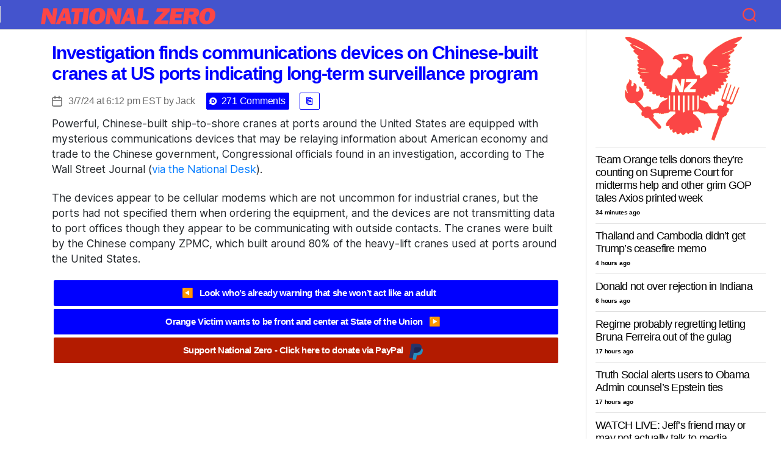

--- FILE ---
content_type: text/html; charset=UTF-8
request_url: https://nationalzero.com/2024/03/07/investigation-finds-communications-devices-on-chinese-built-cranes-at-us-ports-indicating-long-term-surveillance-program/
body_size: 44959
content:
<!DOCTYPE html>

<html class="no-js" lang="en-US">

	<head>

		<!-- Ezoic Code -->
<!-- 	<script>var ezoicId = 390949;</script>
	<script type="text/javascript" src="//go.ezoic.net/ezoic/ezoic.js"></script> -->
<!-- Ezoic Code -->
		
		<meta charset="UTF-8">
		<meta name="viewport" content="width=device-width, initial-scale=1.0" >
		<link rel="profile" href="https://gmpg.org/xfn/11">
<script async src="https://pagead2.googlesyndication.com/pagead/js/adsbygoogle.js?client=ca-pub-2795490553220914"
     crossorigin="anonymous"></script>
		<meta name='robots' content='index, follow, max-image-preview:large, max-snippet:-1, max-video-preview:-1' />
	<style>img:is([sizes="auto" i], [sizes^="auto," i]) { contain-intrinsic-size: 3000px 1500px }</style>
	
	<!-- This site is optimized with the Yoast SEO plugin v24.3 - https://yoast.com/wordpress/plugins/seo/ -->
	<title>Investigation finds communications devices on Chinese-built cranes at US ports indicating long-term surveillance program - National Zero</title>
	<link rel="canonical" href="https://nationalzero.com/2024/03/07/investigation-finds-communications-devices-on-chinese-built-cranes-at-us-ports-indicating-long-term-surveillance-program/" />
	<meta property="og:locale" content="en_US" />
	<meta property="og:type" content="article" />
	<meta property="og:title" content="Investigation finds communications devices on Chinese-built cranes at US ports indicating long-term surveillance program - National Zero" />
	<meta property="og:description" content="Powerful, Chinese-built ship-to-shore cranes at ports around the United States are equipped with mysterious communications devices that may be relaying information about American economy and trade to the Chinese government, Congressional officials found in an investigation, according to The Wall Street Journal (via the National Desk). The devices appear to be cellular modems which are not uncommon for industrial cranes, but the ports had not specified them when ordering the equipment, and the devices are not transmitting data to port offices though they appear to be communicating with outside contacts.  The cranes were built by the Chinese company ZPMC, which built around 80% of the heavy-lift cranes used at ports around the United States." />
	<meta property="og:url" content="https://nationalzero.com/2024/03/07/investigation-finds-communications-devices-on-chinese-built-cranes-at-us-ports-indicating-long-term-surveillance-program/" />
	<meta property="og:site_name" content="National Zero" />
	<meta property="article:published_time" content="2024-03-07T23:12:19+00:00" />
	<meta name="author" content="Jack" />
	<meta name="twitter:card" content="summary_large_image" />
	<meta name="twitter:label1" content="Written by" />
	<meta name="twitter:data1" content="Jack" />
	<meta name="twitter:label2" content="Est. reading time" />
	<meta name="twitter:data2" content="1 minute" />
	<script type="application/ld+json" class="yoast-schema-graph">{"@context":"https://schema.org","@graph":[{"@type":"Article","@id":"https://nationalzero.com/2024/03/07/investigation-finds-communications-devices-on-chinese-built-cranes-at-us-ports-indicating-long-term-surveillance-program/#article","isPartOf":{"@id":"https://nationalzero.com/2024/03/07/investigation-finds-communications-devices-on-chinese-built-cranes-at-us-ports-indicating-long-term-surveillance-program/"},"author":{"name":"Jack","@id":"https://nationalzero.com/#/schema/person/165a76aaa0ca5dfe8bdba6de13159b2a"},"headline":"Investigation finds communications devices on Chinese-built cranes at US ports indicating long-term surveillance program","datePublished":"2024-03-07T23:12:19+00:00","dateModified":"2024-03-07T23:12:19+00:00","mainEntityOfPage":{"@id":"https://nationalzero.com/2024/03/07/investigation-finds-communications-devices-on-chinese-built-cranes-at-us-ports-indicating-long-term-surveillance-program/"},"wordCount":127,"commentCount":0,"publisher":{"@id":"https://nationalzero.com/#organization"},"inLanguage":"en-US","potentialAction":[{"@type":"CommentAction","name":"Comment","target":["https://nationalzero.com/2024/03/07/investigation-finds-communications-devices-on-chinese-built-cranes-at-us-ports-indicating-long-term-surveillance-program/#respond"]}]},{"@type":"WebPage","@id":"https://nationalzero.com/2024/03/07/investigation-finds-communications-devices-on-chinese-built-cranes-at-us-ports-indicating-long-term-surveillance-program/","url":"https://nationalzero.com/2024/03/07/investigation-finds-communications-devices-on-chinese-built-cranes-at-us-ports-indicating-long-term-surveillance-program/","name":"Investigation finds communications devices on Chinese-built cranes at US ports indicating long-term surveillance program - National Zero","isPartOf":{"@id":"https://nationalzero.com/#website"},"datePublished":"2024-03-07T23:12:19+00:00","dateModified":"2024-03-07T23:12:19+00:00","breadcrumb":{"@id":"https://nationalzero.com/2024/03/07/investigation-finds-communications-devices-on-chinese-built-cranes-at-us-ports-indicating-long-term-surveillance-program/#breadcrumb"},"inLanguage":"en-US","potentialAction":[{"@type":"ReadAction","target":["https://nationalzero.com/2024/03/07/investigation-finds-communications-devices-on-chinese-built-cranes-at-us-ports-indicating-long-term-surveillance-program/"]}]},{"@type":"BreadcrumbList","@id":"https://nationalzero.com/2024/03/07/investigation-finds-communications-devices-on-chinese-built-cranes-at-us-ports-indicating-long-term-surveillance-program/#breadcrumb","itemListElement":[{"@type":"ListItem","position":1,"name":"Home","item":"https://nationalzero.com/"},{"@type":"ListItem","position":2,"name":"Investigation finds communications devices on Chinese-built cranes at US ports indicating long-term surveillance program"}]},{"@type":"WebSite","@id":"https://nationalzero.com/#website","url":"https://nationalzero.com/","name":"National Zero","description":"Political news and more for the discerning cynic","publisher":{"@id":"https://nationalzero.com/#organization"},"potentialAction":[{"@type":"SearchAction","target":{"@type":"EntryPoint","urlTemplate":"https://nationalzero.com/?s={search_term_string}"},"query-input":{"@type":"PropertyValueSpecification","valueRequired":true,"valueName":"search_term_string"}}],"inLanguage":"en-US"},{"@type":"Organization","@id":"https://nationalzero.com/#organization","name":"National Zero","url":"https://nationalzero.com/","logo":{"@type":"ImageObject","inLanguage":"en-US","@id":"https://nationalzero.com/#/schema/logo/image/","url":"https://nationalzero.com/wp-content/uploads/2020/06/nat-zero-logo-1.png","contentUrl":"https://nationalzero.com/wp-content/uploads/2020/06/nat-zero-logo-1.png","width":1206,"height":440,"caption":"National Zero"},"image":{"@id":"https://nationalzero.com/#/schema/logo/image/"}},{"@type":"Person","@id":"https://nationalzero.com/#/schema/person/165a76aaa0ca5dfe8bdba6de13159b2a","name":"Jack","image":{"@type":"ImageObject","inLanguage":"en-US","@id":"https://nationalzero.com/#/schema/person/image/","url":"https://secure.gravatar.com/avatar/b37ee8d7c1e33f2ec30cb77e72272e28?s=96&d=mm&r=g","contentUrl":"https://secure.gravatar.com/avatar/b37ee8d7c1e33f2ec30cb77e72272e28?s=96&d=mm&r=g","caption":"Jack"}}]}</script>
	<!-- / Yoast SEO plugin. -->


<link rel='dns-prefetch' href='//www.googletagmanager.com' />
<link rel="alternate" type="application/rss+xml" title="National Zero &raquo; Feed" href="https://nationalzero.com/feed/" />
<link rel="alternate" type="application/rss+xml" title="National Zero &raquo; Comments Feed" href="https://nationalzero.com/comments/feed/" />
<link rel="alternate" type="application/rss+xml" title="National Zero &raquo; Investigation finds communications devices on Chinese-built cranes at US ports indicating long-term surveillance program Comments Feed" href="https://nationalzero.com/2024/03/07/investigation-finds-communications-devices-on-chinese-built-cranes-at-us-ports-indicating-long-term-surveillance-program/feed/" />
<link rel='stylesheet' id='wp-block-library-css' href='https://nationalzero.com/wp-includes/css/dist/block-library/style.min.css?ver=6.7.4' media='all' />
<link rel='stylesheet' id='liveblog24_live_blogging_tool-cgb-style-css-css' href='https://nationalzero.com/wp-content/plugins/24liveblog/dist/blocks.style.build.css' media='all' />
<style id='classic-theme-styles-inline-css'>
/*! This file is auto-generated */
.wp-block-button__link{color:#fff;background-color:#32373c;border-radius:9999px;box-shadow:none;text-decoration:none;padding:calc(.667em + 2px) calc(1.333em + 2px);font-size:1.125em}.wp-block-file__button{background:#32373c;color:#fff;text-decoration:none}
</style>
<style id='global-styles-inline-css'>
:root{--wp--preset--aspect-ratio--square: 1;--wp--preset--aspect-ratio--4-3: 4/3;--wp--preset--aspect-ratio--3-4: 3/4;--wp--preset--aspect-ratio--3-2: 3/2;--wp--preset--aspect-ratio--2-3: 2/3;--wp--preset--aspect-ratio--16-9: 16/9;--wp--preset--aspect-ratio--9-16: 9/16;--wp--preset--color--black: #000000;--wp--preset--color--cyan-bluish-gray: #abb8c3;--wp--preset--color--white: #ffffff;--wp--preset--color--pale-pink: #f78da7;--wp--preset--color--vivid-red: #cf2e2e;--wp--preset--color--luminous-vivid-orange: #ff6900;--wp--preset--color--luminous-vivid-amber: #fcb900;--wp--preset--color--light-green-cyan: #7bdcb5;--wp--preset--color--vivid-green-cyan: #00d084;--wp--preset--color--pale-cyan-blue: #8ed1fc;--wp--preset--color--vivid-cyan-blue: #0693e3;--wp--preset--color--vivid-purple: #9b51e0;--wp--preset--color--accent: #e22658;--wp--preset--color--primary: #000000;--wp--preset--color--secondary: #6d6d6d;--wp--preset--color--subtle-background: #dbdbdb;--wp--preset--color--background: #ffffff;--wp--preset--gradient--vivid-cyan-blue-to-vivid-purple: linear-gradient(135deg,rgba(6,147,227,1) 0%,rgb(155,81,224) 100%);--wp--preset--gradient--light-green-cyan-to-vivid-green-cyan: linear-gradient(135deg,rgb(122,220,180) 0%,rgb(0,208,130) 100%);--wp--preset--gradient--luminous-vivid-amber-to-luminous-vivid-orange: linear-gradient(135deg,rgba(252,185,0,1) 0%,rgba(255,105,0,1) 100%);--wp--preset--gradient--luminous-vivid-orange-to-vivid-red: linear-gradient(135deg,rgba(255,105,0,1) 0%,rgb(207,46,46) 100%);--wp--preset--gradient--very-light-gray-to-cyan-bluish-gray: linear-gradient(135deg,rgb(238,238,238) 0%,rgb(169,184,195) 100%);--wp--preset--gradient--cool-to-warm-spectrum: linear-gradient(135deg,rgb(74,234,220) 0%,rgb(151,120,209) 20%,rgb(207,42,186) 40%,rgb(238,44,130) 60%,rgb(251,105,98) 80%,rgb(254,248,76) 100%);--wp--preset--gradient--blush-light-purple: linear-gradient(135deg,rgb(255,206,236) 0%,rgb(152,150,240) 100%);--wp--preset--gradient--blush-bordeaux: linear-gradient(135deg,rgb(254,205,165) 0%,rgb(254,45,45) 50%,rgb(107,0,62) 100%);--wp--preset--gradient--luminous-dusk: linear-gradient(135deg,rgb(255,203,112) 0%,rgb(199,81,192) 50%,rgb(65,88,208) 100%);--wp--preset--gradient--pale-ocean: linear-gradient(135deg,rgb(255,245,203) 0%,rgb(182,227,212) 50%,rgb(51,167,181) 100%);--wp--preset--gradient--electric-grass: linear-gradient(135deg,rgb(202,248,128) 0%,rgb(113,206,126) 100%);--wp--preset--gradient--midnight: linear-gradient(135deg,rgb(2,3,129) 0%,rgb(40,116,252) 100%);--wp--preset--font-size--small: 18px;--wp--preset--font-size--medium: 20px;--wp--preset--font-size--large: 26.25px;--wp--preset--font-size--x-large: 42px;--wp--preset--font-size--normal: 21px;--wp--preset--font-size--larger: 32px;--wp--preset--spacing--20: 0.44rem;--wp--preset--spacing--30: 0.67rem;--wp--preset--spacing--40: 1rem;--wp--preset--spacing--50: 1.5rem;--wp--preset--spacing--60: 2.25rem;--wp--preset--spacing--70: 3.38rem;--wp--preset--spacing--80: 5.06rem;--wp--preset--shadow--natural: 6px 6px 9px rgba(0, 0, 0, 0.2);--wp--preset--shadow--deep: 12px 12px 50px rgba(0, 0, 0, 0.4);--wp--preset--shadow--sharp: 6px 6px 0px rgba(0, 0, 0, 0.2);--wp--preset--shadow--outlined: 6px 6px 0px -3px rgba(255, 255, 255, 1), 6px 6px rgba(0, 0, 0, 1);--wp--preset--shadow--crisp: 6px 6px 0px rgba(0, 0, 0, 1);}:where(.is-layout-flex){gap: 0.5em;}:where(.is-layout-grid){gap: 0.5em;}body .is-layout-flex{display: flex;}.is-layout-flex{flex-wrap: wrap;align-items: center;}.is-layout-flex > :is(*, div){margin: 0;}body .is-layout-grid{display: grid;}.is-layout-grid > :is(*, div){margin: 0;}:where(.wp-block-columns.is-layout-flex){gap: 2em;}:where(.wp-block-columns.is-layout-grid){gap: 2em;}:where(.wp-block-post-template.is-layout-flex){gap: 1.25em;}:where(.wp-block-post-template.is-layout-grid){gap: 1.25em;}.has-black-color{color: var(--wp--preset--color--black) !important;}.has-cyan-bluish-gray-color{color: var(--wp--preset--color--cyan-bluish-gray) !important;}.has-white-color{color: var(--wp--preset--color--white) !important;}.has-pale-pink-color{color: var(--wp--preset--color--pale-pink) !important;}.has-vivid-red-color{color: var(--wp--preset--color--vivid-red) !important;}.has-luminous-vivid-orange-color{color: var(--wp--preset--color--luminous-vivid-orange) !important;}.has-luminous-vivid-amber-color{color: var(--wp--preset--color--luminous-vivid-amber) !important;}.has-light-green-cyan-color{color: var(--wp--preset--color--light-green-cyan) !important;}.has-vivid-green-cyan-color{color: var(--wp--preset--color--vivid-green-cyan) !important;}.has-pale-cyan-blue-color{color: var(--wp--preset--color--pale-cyan-blue) !important;}.has-vivid-cyan-blue-color{color: var(--wp--preset--color--vivid-cyan-blue) !important;}.has-vivid-purple-color{color: var(--wp--preset--color--vivid-purple) !important;}.has-black-background-color{background-color: var(--wp--preset--color--black) !important;}.has-cyan-bluish-gray-background-color{background-color: var(--wp--preset--color--cyan-bluish-gray) !important;}.has-white-background-color{background-color: var(--wp--preset--color--white) !important;}.has-pale-pink-background-color{background-color: var(--wp--preset--color--pale-pink) !important;}.has-vivid-red-background-color{background-color: var(--wp--preset--color--vivid-red) !important;}.has-luminous-vivid-orange-background-color{background-color: var(--wp--preset--color--luminous-vivid-orange) !important;}.has-luminous-vivid-amber-background-color{background-color: var(--wp--preset--color--luminous-vivid-amber) !important;}.has-light-green-cyan-background-color{background-color: var(--wp--preset--color--light-green-cyan) !important;}.has-vivid-green-cyan-background-color{background-color: var(--wp--preset--color--vivid-green-cyan) !important;}.has-pale-cyan-blue-background-color{background-color: var(--wp--preset--color--pale-cyan-blue) !important;}.has-vivid-cyan-blue-background-color{background-color: var(--wp--preset--color--vivid-cyan-blue) !important;}.has-vivid-purple-background-color{background-color: var(--wp--preset--color--vivid-purple) !important;}.has-black-border-color{border-color: var(--wp--preset--color--black) !important;}.has-cyan-bluish-gray-border-color{border-color: var(--wp--preset--color--cyan-bluish-gray) !important;}.has-white-border-color{border-color: var(--wp--preset--color--white) !important;}.has-pale-pink-border-color{border-color: var(--wp--preset--color--pale-pink) !important;}.has-vivid-red-border-color{border-color: var(--wp--preset--color--vivid-red) !important;}.has-luminous-vivid-orange-border-color{border-color: var(--wp--preset--color--luminous-vivid-orange) !important;}.has-luminous-vivid-amber-border-color{border-color: var(--wp--preset--color--luminous-vivid-amber) !important;}.has-light-green-cyan-border-color{border-color: var(--wp--preset--color--light-green-cyan) !important;}.has-vivid-green-cyan-border-color{border-color: var(--wp--preset--color--vivid-green-cyan) !important;}.has-pale-cyan-blue-border-color{border-color: var(--wp--preset--color--pale-cyan-blue) !important;}.has-vivid-cyan-blue-border-color{border-color: var(--wp--preset--color--vivid-cyan-blue) !important;}.has-vivid-purple-border-color{border-color: var(--wp--preset--color--vivid-purple) !important;}.has-vivid-cyan-blue-to-vivid-purple-gradient-background{background: var(--wp--preset--gradient--vivid-cyan-blue-to-vivid-purple) !important;}.has-light-green-cyan-to-vivid-green-cyan-gradient-background{background: var(--wp--preset--gradient--light-green-cyan-to-vivid-green-cyan) !important;}.has-luminous-vivid-amber-to-luminous-vivid-orange-gradient-background{background: var(--wp--preset--gradient--luminous-vivid-amber-to-luminous-vivid-orange) !important;}.has-luminous-vivid-orange-to-vivid-red-gradient-background{background: var(--wp--preset--gradient--luminous-vivid-orange-to-vivid-red) !important;}.has-very-light-gray-to-cyan-bluish-gray-gradient-background{background: var(--wp--preset--gradient--very-light-gray-to-cyan-bluish-gray) !important;}.has-cool-to-warm-spectrum-gradient-background{background: var(--wp--preset--gradient--cool-to-warm-spectrum) !important;}.has-blush-light-purple-gradient-background{background: var(--wp--preset--gradient--blush-light-purple) !important;}.has-blush-bordeaux-gradient-background{background: var(--wp--preset--gradient--blush-bordeaux) !important;}.has-luminous-dusk-gradient-background{background: var(--wp--preset--gradient--luminous-dusk) !important;}.has-pale-ocean-gradient-background{background: var(--wp--preset--gradient--pale-ocean) !important;}.has-electric-grass-gradient-background{background: var(--wp--preset--gradient--electric-grass) !important;}.has-midnight-gradient-background{background: var(--wp--preset--gradient--midnight) !important;}.has-small-font-size{font-size: var(--wp--preset--font-size--small) !important;}.has-medium-font-size{font-size: var(--wp--preset--font-size--medium) !important;}.has-large-font-size{font-size: var(--wp--preset--font-size--large) !important;}.has-x-large-font-size{font-size: var(--wp--preset--font-size--x-large) !important;}
:where(.wp-block-post-template.is-layout-flex){gap: 1.25em;}:where(.wp-block-post-template.is-layout-grid){gap: 1.25em;}
:where(.wp-block-columns.is-layout-flex){gap: 2em;}:where(.wp-block-columns.is-layout-grid){gap: 2em;}
:root :where(.wp-block-pullquote){font-size: 1.5em;line-height: 1.6;}
</style>
<link rel='stylesheet' id='twentytwenty-style-css' href='https://nationalzero.com/wp-content/themes/twentytwenty/style.css?ver=1.2' media='all' />
<style id='twentytwenty-style-inline-css'>
.color-accent,.color-accent-hover:hover,.color-accent-hover:focus,:root .has-accent-color,.has-drop-cap:not(:focus):first-letter,.wp-block-button.is-style-outline,a { color: #e22658; }blockquote,.border-color-accent,.border-color-accent-hover:hover,.border-color-accent-hover:focus { border-color: #e22658; }button:not(.toggle),.button,.faux-button,.wp-block-button__link,.wp-block-file .wp-block-file__button,input[type="button"],input[type="reset"],input[type="submit"],.bg-accent,.bg-accent-hover:hover,.bg-accent-hover:focus,:root .has-accent-background-color,.comment-reply-link { background-color: #e22658; }.fill-children-accent,.fill-children-accent * { fill: #e22658; }:root .has-background-color,button,.button,.faux-button,.wp-block-button__link,.wp-block-file__button,input[type="button"],input[type="reset"],input[type="submit"],.wp-block-button,.comment-reply-link,.has-background.has-primary-background-color:not(.has-text-color),.has-background.has-primary-background-color *:not(.has-text-color),.has-background.has-accent-background-color:not(.has-text-color),.has-background.has-accent-background-color *:not(.has-text-color) { color: #ffffff; }:root .has-background-background-color { background-color: #ffffff; }body,.entry-title a,:root .has-primary-color { color: #000000; }:root .has-primary-background-color { background-color: #000000; }cite,figcaption,.wp-caption-text,.post-meta,.entry-content .wp-block-archives li,.entry-content .wp-block-categories li,.entry-content .wp-block-latest-posts li,.wp-block-latest-comments__comment-date,.wp-block-latest-posts__post-date,.wp-block-embed figcaption,.wp-block-image figcaption,.wp-block-pullquote cite,.comment-metadata,.comment-respond .comment-notes,.comment-respond .logged-in-as,.pagination .dots,.entry-content hr:not(.has-background),hr.styled-separator,:root .has-secondary-color { color: #6d6d6d; }:root .has-secondary-background-color { background-color: #6d6d6d; }pre,fieldset,input,textarea,table,table *,hr { border-color: #dbdbdb; }caption,code,code,kbd,samp,.wp-block-table.is-style-stripes tbody tr:nth-child(odd),:root .has-subtle-background-background-color { background-color: #dbdbdb; }.wp-block-table.is-style-stripes { border-bottom-color: #dbdbdb; }.wp-block-latest-posts.is-grid li { border-top-color: #dbdbdb; }:root .has-subtle-background-color { color: #dbdbdb; }body:not(.overlay-header) .primary-menu > li > a,body:not(.overlay-header) .primary-menu > li > .icon,.modal-menu a,.footer-menu a, .footer-widgets a,#site-footer .wp-block-button.is-style-outline,.wp-block-pullquote:before,.singular:not(.overlay-header) .entry-header a,.archive-header a,.header-footer-group .color-accent,.header-footer-group .color-accent-hover:hover { color: #e22658; }.social-icons a,#site-footer button:not(.toggle),#site-footer .button,#site-footer .faux-button,#site-footer .wp-block-button__link,#site-footer .wp-block-file__button,#site-footer input[type="button"],#site-footer input[type="reset"],#site-footer input[type="submit"] { background-color: #e22658; }.social-icons a,body:not(.overlay-header) .primary-menu ul,.header-footer-group button,.header-footer-group .button,.header-footer-group .faux-button,.header-footer-group .wp-block-button:not(.is-style-outline) .wp-block-button__link,.header-footer-group .wp-block-file__button,.header-footer-group input[type="button"],.header-footer-group input[type="reset"],.header-footer-group input[type="submit"] { color: #ffffff; }#site-header,.footer-nav-widgets-wrapper,#site-footer,.menu-modal,.menu-modal-inner,.search-modal-inner,.archive-header,.singular .entry-header,.singular .featured-media:before,.wp-block-pullquote:before { background-color: #ffffff; }.header-footer-group,body:not(.overlay-header) #site-header .toggle,.menu-modal .toggle { color: #000000; }body:not(.overlay-header) .primary-menu ul { background-color: #000000; }body:not(.overlay-header) .primary-menu > li > ul:after { border-bottom-color: #000000; }body:not(.overlay-header) .primary-menu ul ul:after { border-left-color: #000000; }.site-description,body:not(.overlay-header) .toggle-inner .toggle-text,.widget .post-date,.widget .rss-date,.widget_archive li,.widget_categories li,.widget cite,.widget_pages li,.widget_meta li,.widget_nav_menu li,.powered-by-wordpress,.to-the-top,.singular .entry-header .post-meta,.singular:not(.overlay-header) .entry-header .post-meta a { color: #6d6d6d; }.header-footer-group pre,.header-footer-group fieldset,.header-footer-group input,.header-footer-group textarea,.header-footer-group table,.header-footer-group table *,.footer-nav-widgets-wrapper,#site-footer,.menu-modal nav *,.footer-widgets-outer-wrapper,.footer-top { border-color: #dbdbdb; }.header-footer-group table caption,body:not(.overlay-header) .header-inner .toggle-wrapper::before { background-color: #dbdbdb; }
</style>
<link rel='stylesheet' id='twentytwenty-print-style-css' href='https://nationalzero.com/wp-content/themes/twentytwenty/print.css?ver=1.2' media='print' />
<script src="https://nationalzero.com/wp-content/themes/twentytwenty/assets/js/index.js?ver=1.2" id="twentytwenty-js-js" async></script>

<!-- Google tag (gtag.js) snippet added by Site Kit -->

<!-- Google Analytics snippet added by Site Kit -->
<script src="https://www.googletagmanager.com/gtag/js?id=GT-K8KFMZR" id="google_gtagjs-js" async></script>
<script id="google_gtagjs-js-after">
window.dataLayer = window.dataLayer || [];function gtag(){dataLayer.push(arguments);}
gtag("set","linker",{"domains":["nationalzero.com"]});
gtag("js", new Date());
gtag("set", "developer_id.dZTNiMT", true);
gtag("config", "GT-K8KFMZR");
</script>

<!-- End Google tag (gtag.js) snippet added by Site Kit -->
<link rel="https://api.w.org/" href="https://nationalzero.com/wp-json/" /><link rel="alternate" title="JSON" type="application/json" href="https://nationalzero.com/wp-json/wp/v2/posts/154278" /><link rel="EditURI" type="application/rsd+xml" title="RSD" href="https://nationalzero.com/xmlrpc.php?rsd" />
<meta name="generator" content="WordPress 6.7.4" />
<link rel='shortlink' href='https://nationalzero.com/?p=154278' />
<link rel="alternate" title="oEmbed (JSON)" type="application/json+oembed" href="https://nationalzero.com/wp-json/oembed/1.0/embed?url=https%3A%2F%2Fnationalzero.com%2F2024%2F03%2F07%2Finvestigation-finds-communications-devices-on-chinese-built-cranes-at-us-ports-indicating-long-term-surveillance-program%2F" />
<link rel="alternate" title="oEmbed (XML)" type="text/xml+oembed" href="https://nationalzero.com/wp-json/oembed/1.0/embed?url=https%3A%2F%2Fnationalzero.com%2F2024%2F03%2F07%2Finvestigation-finds-communications-devices-on-chinese-built-cranes-at-us-ports-indicating-long-term-surveillance-program%2F&#038;format=xml" />
<meta name="generator" content="Site Kit by Google 1.145.0" />	<script>document.documentElement.className = document.documentElement.className.replace( 'no-js', 'js' );</script>
	
<!-- Google AdSense meta tags added by Site Kit -->
<meta name="google-adsense-platform-account" content="ca-host-pub-2644536267352236">
<meta name="google-adsense-platform-domain" content="sitekit.withgoogle.com">
<!-- End Google AdSense meta tags added by Site Kit -->
<style id="custom-background-css">
body.custom-background { background-color: #ffffff; }
</style>
	<link rel="icon" href="https://nationalzero.com/wp-content/uploads/2020/06/cropped-nz-favicon-copy-32x32.png" sizes="32x32" />
<link rel="icon" href="https://nationalzero.com/wp-content/uploads/2020/06/cropped-nz-favicon-copy-192x192.png" sizes="192x192" />
<link rel="apple-touch-icon" href="https://nationalzero.com/wp-content/uploads/2020/06/cropped-nz-favicon-copy-180x180.png" />
<meta name="msapplication-TileImage" content="https://nationalzero.com/wp-content/uploads/2020/06/cropped-nz-favicon-copy-270x270.png" />
		<style id="wp-custom-css">
			/* global */
*::-webkit-scrollbar {
  display: none;
}

#disqus_thread a { 
/* color: #2e9fff;  */
} 

.truthsocial-embed{
	max-width: 550px !important;
	border: 1px solid #dcdcdc !important;
	border-radius: 15px !important;
	margin-top: 1em;
}

.sa-wrapper, .sa-wrapper-home{
/* 	display: none; */
}

#time-78465, #time-125446, #comment-wrapper-81583, .lb24-component-ad, #time-131581{display:none}{
	display: none;
}
*{
/*   -ms-overflow-style: none; */
    /* IE and Edge */
/*   scrollbar-width: none;  /* Firefox */ */
    
}
/* header */
#site-header {
    position: fixed;
    top: 0;
    width: 100%;
    background-color: #4454cd!important;
    z-index: 10 !important;
    border-bottom: 0.1rem solid #dcdcdc !important;
/* 	background-image: url("https://nationalzero.com/wp-content/uploads/2022/12/snowy.png"); */
/* 	background-repeat: repeat; */
  background-position: left top;
}
.header-inner .toggle path{
	fill: #ffff00;
}
#time-37063, #time-50017, #time-51708, #time-65929, #time-108550{
	display: none !important;
}
.col-lg-4 {font-size: 1.75rem !important}
#header-lower{
/* 	background-color: #fff;  */
/* 	border-top: 0.1rem solid #dcdcdc !important; */
/* 	border-bottom: 0.1rem solid #dcdcdc !important; */
	height: 2rem;
	width: 100%;
	z-index: 10;
	position: fixed;
}
a:hover{
    text-decoration: none !important;
}
.header-inner {
    padding-top: 1rem;
    padding-bottom: 1rem;
	max-height: 7em;
}

.header-titles {
    margin-top: .25rem;
    margin-left: 2rem;
    height: 2.5rem;
    width: auto;
}

.header-titles svg {
    height: 2.7rem;
    width: 30rem;
    max-width: none;

}
#ht-secondary{
	padding-right: 5em;
}
#ht-secondary svg{
	max-height: 6em;
	max-width: 12em;
}
.toggle:active {
    outline: none;
}
.search-toggle span svg path{
	fill: #fb4646 !important;
}
#top-alert{
	padding-top: 2em;
}

@media (min-width: 1000px) {
    .header-inner .toggle-wrapper {
        position: static;
    }
	#top-alert{
		display: none;
	}
}

@media (max-width: 700px) {
    .toggle-inner {
        display: none;
    }
	.header-titles {
       margin-left: 0rem;
	}
	
}

.header-inner .toggle {
    height: auto;
}


/* content */
table{
	margin-top: 0 !important;
}
.faux-button{
        color: #fff;
    background-color: #768da5;
    padding: 0.25rem;
    border: 1px solid #768da5;
    border-radius: 2px;
    text-transform: none !important;
/*  font-family: "Helvetica-Neue", Arial, sans-serif; */
    text-decoration: none;
	font-size: 1.75rem;
	font-weight: 300;
}
.faux-button:hover{
    text-decoration: none !important;
}
.post-meta li.post-sticky{
	display: none;
}
/*.read-more-button-wrap{
    margin-top: -1.5rem;
    text-align: left !important;
}*/

/* Improved Full-Width Read More Button */
.read-more-button-wrap {
  margin-top: -1.5rem;
  text-align: left !important;
  width: 100%; /* Ensure full width */
}

.more-link {
  display: block;
  width: 100%; /* Full width within parent */
  max-width: 100%; /* No unnecessary width limit */
  background-color: #768da5;
  color: #fff;
  padding: 0.75rem;
  border-radius: 4px;
  text-decoration: none;
  font-size: 1.75rem;
  font-weight: 400;
  text-align: center;
  transition: background-color 0.2s ease;
}

/* .more-link:hover, .more-link:focus {
  background-color: #005bb5;
}
 */
.faux-button {
  display: inline-flex;
  justify-content: center;
  align-items: center;
}

/* .faux-button::after {
  content: ' ▶';
  margin-left: 0.2rem;
  font-size: 1.2rem;
} */


.entry-header-inner{
    width:100%;
    max-width: none !important;}


#site-content {
    margin-top: 4em;
}
code{
	background-color: #fff !important;
	color: #000 !important;
	
}
.entry-categories-inner {
    display: none !important;
}
.post-meta{
	width: 100%;
	min-width: none !important;
	max-width: 850px !important;
}

.entry-content {
    font-family: "Inter var", -apple-system, BlinkMacSystemFont, "Helvetica Neue", Helvetica, sans-serif;
    justify-content: left;
    padding-top: 1rem;
	margin-bottom: 1em;
}

.entry-content p,
.entry-content li {
    font-size: 1.75rem;
}

.post-inner {
    padding-top: 0.5rem;
    justify-content: left;
}

.entry-title {
    font-size: 3rem !important;
    font-weight: 600;
    left: 0;
    justify-content: left;
		max-width: 850px !important;
}

.entry-title a {
    color: #1a4776;
}
blockquote {
	border-color: #dcdcdc !important;
}
.entry-title a:hover {
    text-decoration: none;
}
img{
	max-width: 800px;
}

.image-modal {
  position: fixed;
  top: 0;
  left: 0;
  width: 100%;
  height: 100%;
  background-color: rgba(0, 0, 0, 0.7);
  display: flex;
  justify-content: center;
  align-items: center;
  z-index: 10; /* Ensure modal is above other elements */
}

.modal-content {
  max-width: 80%;
  max-height: 80%;
  object-fit: contain; /* Adjust image fitting as needed */
}

.modal-close {
  position: absolute;
  top: 15px;
  right: 15px;
  font-size: 2rem;
  background-color: transparent;
  border: none;
  color: white;
  cursor: pointer;
}



@media (max-width: 480px){
	img{
		max-width: 295px;
	}
}

.entry-header-inner {
    text-align: left !important;
}
.parler-parley{
	margin-bottom: 0 !important;
}
.entry-header {
    padding: 0rem !important;
}

.entry-header-inner {
    margin: 0 !important;
}



.post-meta-wrapper {
    margin-left: 0;
    margin-right: 0;
}

.post-meta {
    justify-content: left !important;

}

.post-comment-link, .meta-copy-btn{
	margin-left: 1.1em !important;
}

.entry-content>* {
    margin-left: 0;
    width: 100% !important;
    max-width: none !important;
}

blockquote p{
	margin-bottom: 1.5em;
	font-size:1.6rem !important;
}

.post-meta-edit-link-wrapper {
    display: none;
}
.pagination-single{
    margin: 0;
    width: 100%;
}
.pagination-single-inner {
    flex-direction: column !important;
}
.prev-post-div, .next-post-div {
    flex-direction: row !important;
	width: 100%;
}
.pagination-single a, .pagination-single a + a{
    margin-left: 0;
    width: 100%;
}
.prev-post-wrapper,
.next-post-wrapper
{
    padding: 1rem;
    margin: 0.25rem;
    border-radius: 2px;
    color: #fff;
    width: inherit;
/*     background-color: #768da5; */
		    background-color: #0000ff;
    text-decoration: none !important;
    display: flex;
  flex-direction:row;
    justify-content: center !important;
}
.prev-post-link-wrapper,.next-post-link-wrapper {display: inline-block;
justify-content: center !important;}
.left-arrow-div, .right-arrow-div{
    margin: 0 1rem;
    
}

a.next-post,
a.previous-post{
    font-size: 1.5rem;
    justify-content: center !important;
    flex-direction: none !important;
    text-align: left !important;
}

.next-post:hover,
.title-inner:hover {
    text-decoration: underline !important;
    text-decoration-color: #fff !important;
}
#sa-wrapper{
line-height: 1.5;
font-weight: 600;
letter-spacing: -0.0275em;
font-size: 1.5rem;
text-align: left !important;
-webkit-font-smoothing: antialiased;
word-break: break-word;
box-sizing: border-box;
padding: 1rem;
margin: 0.25rem;
border-radius: 2px;
color: #fff;
width: inherit;
background-color: #fff;
text-decoration: none !important;
display: flex;
flex-direction: row;
justify-content: center !important;
	padding-top: 1em;
	cursor: pointer;
}
.is-style-wide {
    border-color: transparent;
}

.comments-wrapper {
    margin-top: 3rem;
}

.comments-wrapper.section-inner {
    width: 100% !important;
    max-width: none !important;
}
#post-footer-nav{
    margin:0;
    max-width:none;
    width:100%
}
@media (min-width: 1000px) {
	#post-footer-nav{
		min-width: 827.5px;
	}
}
.alignnone, .aligncenter{
    border: 0.1rem solid #dcdcdc; margin-top: 0.5rem; margin-bottom: 0.5rem;
	border-radius: 4px;
}

button.toggle.nav-toggle.mobile-nav-toggle {
    display: none;
}

hr.post-separator {
    visibility: hidden;
}
.is-style-wide{
	display: none;
}
.copyArrow {
    padding: 0.1rem 1rem 0.1rem 1rem;
/*     border: 1px solid #229CFF; */
	border: 1px solid #0000ff;
    border-radius: 2px;

    content-align: center;

    background-color: #fff !important;
/*     color: #229CFF !important; */
	color: #0000ff !important;
}

.copyArrow:focus {
    outline: none;
}

.copyArrow:hover {
    text-decoration: none;
}

.site-description,
.toggle-text, #time-31019 {
    display: none;
}

.meta-text a {
    color: #6d6d6d;
}

.post-comment-link {
/*     background-color: #229CFF;
    color: #fff;
    border: 1px solid #229CFF; */
	  background-color: #0000ff;
    color: #fff;
    border: 1px solid #0000ff;
    border-radius: 2px;
    padding-left: 1px;
    padding-right: 0.5rem;
}

.copyArrow {}

.post-comment-link:hover {
    text-decoration: none;
    color: #ffff00;
}

.disqus-meta-icon {
    margin-right: 0.5rem !important;
}

.meta-text-comment-link a {
    color: #fff !important;
}

/* footer/right side feed */
#right-col{
	background-color: #fff !important;
	z-index:9;
	border-left: 0.1rem solid #dcdcdc;
	position:fixed;
	right:0;
	padding-bottom:25rem;
	height:100%
		
}
#right-col-inner{
	padding-top: 2rem;
	padding-right:1rem;
	max-height:70rem;
	overflow-Y:scroll;
	margin-bottom:25rem
		background-color: #fff;
}
#eagleWrapper, #donationWrapper{
	display: flex;   
	justify-content: center; 
	
}



@media (min-width: 700px) {
    .post-meta {
        font-size: 1.6rem;
        margin: -3rem 0 0 -3rem;
    }
	
	
}
@media (max-width: 1000px) {
#special{
		display: none;
	}
	#right-col{
		display: none;
	}
	#sa-wrapper{
		display: none;
	}

	.post-meta{
	flex-wrap: wrap !important;
}
}

*body{
-webkit-font-smoothing: antialiased;
}
.avatar{
    position: relative;
float: left;
    z-index: 100;
    padding: 0;
    margin-right: 12px;
display: block !important;
height: 100%;
z-index: 8 !important;
}

.avatar-pic {
border-radius: 20% !important; border: 3px solid #fff !important; background-color: #fff !important; width: 48px !important; height: auto !important;
}

.comment-wrap{
width:100%;
border: 1px solid #dbdfe4; 
border-radius: 5px;
margin-bottom: 1em;
padding-left: 0.5em;
padding-top: 0.0em;
}
.comment-body-wrap{
display: block;
}
.comment-hdr{
color:#656c7a;
font-weight:500;
font-size:13px !important; 
font-family: "Helvetica Neue", arial, sans-serif !important;
margin-top: 0em;
}
.comm-br{
line-height: 150% !important;
}
.comment-ftr{
font-size: 13px;
    color: #656c7a;
    font-weight: 500;
    opacity: .7;
    position: relative;
    top: 1px;
}
.comment-body{
    margin-bottom: 0em !important;
    margin-top: 0em !important;
font-size:15px !important; 
color:#000 !important; 
font-family: "Helvetica Neue", arial, sans-serif !important;
font-weight: 400 !important;
line-height: 1.55em !important;
margin-left: 62px !important;
margin-right: 10px;
margin-top: 6px;
margin-bottom: 0;
}
.dq-user{
color: rgb(46, 159, 255) !important;
	font-weight: 600;
}
.dq-comment-embed{
width:100%; border: 1px solid #dbdfe4; border-radius: 5px; margin-bottom: 1em; padding-left: 0.5em; padding-top: 0.2em;'
}
.post-meta{
	flex-wrap: nowrap;
}
#disqus_recommendations{
	display: none !important;
}
h2 i, .prev-post-link-wrapper i{
/* 	font-weight: ; */
}

/* END OF CUSTOM CSS CIRCA LINE 400-420 */
.vote-down{
	display: none !important;
}

.col-md-9{
	
}

.entry-content{
/* 	padding-right: 0.25em !important; */
}		</style>
					<script src="https://code.jquery.com/jquery-3.5.1.js" integrity="sha256-QWo7LDvxbWT2tbbQ97B53yJnYU3WhH/C8ycbRAkjPDc=" crossorigin="anonymous"></script>
<link rel="stylesheet" href="https://stackpath.bootstrapcdn.com/bootstrap/4.3.1/css/bootstrap.min.css" integrity="sha384-ggOyR0iXCbMQv3Xipma34MD+dH/1fQ784/j6cY/iJTQUOhcWr7x9JvoRxT2MZw1T" crossorigin="anonymous">
		<script src="https://cdnjs.cloudflare.com/ajax/libs/popper.js/1.14.7/umd/popper.min.js" integrity="sha384-UO2eT0CpHqdSJQ6hJty5KVphtPhzWj9WO1clHTMGa3JDZwrnQq4sF86dIHNDz0W1" crossorigin="anonymous"></script>
	
		<script>
	$( document ).ready(function() {
		
// 		$('img').hover(function() {
//     $(this).css('cursor', 'pointer');
//   }, function() {
//     $(this).css('cursor', 'default');
//   });

//   $('img').click(function() {
//     // Create modal elements
//     var modal = $('<div class="image-modal">');
//     var modalImg = $('<img class="modal-content">');
//     var closeBtn = $('<button class="modal-close">X</button>');

//     // Set image source and append elements
//     modalImg.attr('src', $(this).attr('src'));
//     modal.append(closeBtn, modalImg);

//     // Add modal to body and fade in
//     $('body').append(modal);
//     modal.fadeIn();

//     // Close modal on button click or clicking outside
//     closeBtn.click(function() {
//       modal.fadeOut(function() {
//         modal.remove();
//       });
//     });

//     modal.click(function(event) {
//       if (event.target === this) {
//         $(this).fadeOut(function() {
//           $(this).remove();
//         });
//       }
//     });
//   });


 $(".openMailModal").click(function(el) {
	 console.log($(this) + " clicked");
					$("#mainModalCenter").show();
	 
                    var emAddr = $(this).text() + "@nationalzero.com",
						mailModal = $("#mailModal"),
                mailBtns = $("#mailBtns").html(),
                        recipientName = $(this).data("name"),
                        mailBtnSet = mailBtns.replace(/mailToAddr/g, emAddr).replace(/mailToRecipient/, recipientName);
                    $("#modalBody").html(mailBtnSet);
	 
                });		
		
		

		
		
		
		const timeOptions = {
  year: 'numeric',
  month: 'numeric',
  day: 'numeric',
  hour: 'numeric',
  minute: 'numeric'
}

		$("#reveal").click(function(){$("#expl").css({"display":"block"})});
		
function parseTimeStamp(ts){
	
	return Intl.DateTimeFormat('en-US', timeOptions).format(Date.parse(ts)).replace(",","");
}
		
		
		function timeSince(date) {

  var seconds = Math.floor((new Date() - date) / 1000);
  var interval = seconds / 31536000;

  if (interval > 1) {
    return Math.floor(interval) + " years";
  }
  interval = seconds / 2592000;
  if (interval > 1) {
    return Math.floor(interval) + " months";
  }
  interval = seconds / 86400;
  if (interval > 1) {
    return Math.floor(interval) + " days";
  }
  interval = seconds / 3600;		
  if (interval > 2) {
    return Math.floor(interval) + " hours";
  }
  interval = seconds / 2700;
  if (interval > 1) {
    return "an hour";
  }			
  interval = seconds / 60;
  if (interval > 1) {
    return Math.floor(interval) + " minutes";
  }
  return Math.floor(seconds) + " seconds";
}
		
	
		
		
		window.setTimeout(function() {
	var para = document.querySelectorAll("p"), a = document.querySelectorAll("a"), div = document.querySelectorAll("a"), li = document.querySelectorAll(".entry-content li");
	for (var i = 0; i < para.length; i++) {
	para[i].innerHTML = para[i].innerHTML.replace(/&nbsp;/g, ' ').replace(/\s\s/g, ' ').replace(/“/gi, "\"").replace(/”/gi, "\"").replace(/‘/gi, "'").replace(/’/gi, "'").replace(/--/gi, " - ").replace(/—/gi, " - ").replace(/―/gi, " - ").replace(/:<\/a>/gi, "</a>:").replace(/:\s<\/a>/gi, "</a>: ");
		
	}
	
	for (var w = 0; w < li.length; w++) {
		li[w].innerHTML = li[w].innerHTML.replace(/&nbsp;/g, ' ').replace(/\s\s/g, ' ').replace(/“/gi, "\"").replace(/”/gi, "\"").replace(/‘/gi, "'").replace(/’/gi, "'").replace(/--/gi, " - ").replace(/—/gi, " - ").replace(/―/gi, " - ").replace(/:<\/a>/gi, "</a>:").replace(/:\s<\/a>/gi, "</a>: ");
	}
			
	for (var h = 0; h < a.length; h++) {
		a[h].innerHTML = a[h].innerHTML.replace(/Sec’y/g, 'Sec');
	}
	for (var k = 0; k < div.length; k++) {
		div[k].innerHTML = div[k].innerHTML.replace(/Sec’y/g, 'Sec');
	}	
		
		
}, 500);
	
		
		
				
		
		
var words = ["freedom", "fireworks", "explosions", "liberty", "stars and stripes", "super-size", "Wal-Mart", "MAGA", "Trump", "Don Jr", "Dick Grenell", "Ivanka", "AOC", "Nancy Pelosi", "fuck", "Cheesy-stuffed crust", "Freedom Caucasians", "MAGA Land", "Orange God Emperor", "Jo Jorgensen", "NASCAR", "Texas", "bigger", "southwest breakfast burrito",  "pro-wrestling", "Bud heavy tall-boy", "RoboCop", "Arnold Schwarzenegger", "SUVs", "Mega-Stuf Oreos", "Philly cheesesteak", "NASA", "Denny's Grand Slam Breakfast", "pumpkin spice", "National Zero", "Breitbart", "Joe Biden", "Kamala Harris", "bullshit", "Coronavirus", "the economy", "super bowl", "border wall", "democracy", "capitalism", "Mountain Dew", "Disney World", "Marlboro reds", "gigantic", "huge", "85oz soda", "chili cheese fries", "drive-thru", "exploding", "explosive", "extra value meal", "juicy flame-grilled", "stock market", "DirecTV", "crunch-tastic", "Lunchables", "DiGiorno", "slurpees", "Starbucks", "the government", "FBI CIA NSA", "Fox News", "Supreme Court ruling", "freedom fries", "crispy chicken strips", "BBQ",  "XXXL", "18-wheeler", "Nashville", "corporations", "bigfoot", "extra-large", "TGIF", "7-Eleven", "microwaved", "congress", "voting", "official sponsor", "constitutional rights", "independence", "truthers", "CNN", "boneless buffalo wings", "Applebee's", "controversial", "the media", "velcro", "foreign policy", "national security", "elections", "MAGA hat", "Kanye West", "Wisconsin", "QAnon", "Marjorie Taylor Greene", "Twitter", "UFOs", "trolls", "Breitbart", "Ilhan Omar", "Ron Johnson", "Jim Jordan wrestles", "Mike Pence", "Spartan", "WutYouTalkinBout", "MAGA Land", "MAGA terrorists", "Hannity", "Daily Caller ball gag", "Green Party", "Howie Hawkins", "2020", "TikTok", "America", "Soros", "Twitter", "Russia", "Devin Nunes", "mushroom", "Dominion", "Uranium", "Emails", "Jerry 'The Cuck' Falwell", "Electoral College", "landslide", "Trumpism", "MAGAvirus", "Anti-vaxx", "PJ Media", "Trump", "Eric Trump", "Scott Baio", "Brad Parscale", "Trump Tower", "Trump University", "Tulsa Rally", "Herman Cain", "Rashida Tlaib", "John Solomon", "Tucker", "Frau Ingraham", "Attila", "Moscow Mitch", "clusterfuck", "conspiracy", "cabal", "Satan", "LOL", "landslide", "bigly", "sucks", "fuck", "complete shit", "political", "thoughts and prayers", "womp womp", "batshit insane", "National Zero", "McDonald's", "voter fraud", "ballots", "Pennsylvania", "Dominion", "Soros", "MAGApocalypse", "sucktacular", "Antifa", "BLM", "Cancel Culture", "Cancel Mob", "Soul of the nation", "socialism", "The Squad", "ballots", "caravans", "hydroxychloroquine","demon sperm","Lou Dobbs","Gateway Pundit","mail-in ballots","Space Force","Proud Boys","MyPillow"]; 
		
	var randIntro = "<p><em style='font-weight:600'>Due to some family commitments, I'm going to be offline most of Saturday and won't be able to publish articles between 10:00 AM and 6:00 PM EST. To replace me, I've invented a revolutionary new publishing technology that can generate content on the fly that will be just as meaningful, informative, and high-quality journalism as our usual stuff! Now, stand awestruck at the wonders of the National Zero Random Article Generator:</em></p>";	
		
		if (document.getElementById("ipsum") !== null){
		document.getElementById("ipsum").innerHTML = randIntro + randoParagraph() + randoParagraph() + randoParagraph();
		}
function randoLength(){
	return Math.floor(Math.random() * (8 - 4) + 4);
};

function randoComma(){
	var c = Math.floor(Math.random() * (10 - 0) + 0);
	if (c % 2 === 0){
		return ","
	}
	else {
		return "";
	}
}

function capFirst(string) {
    return string.charAt(0).toUpperCase() + string.slice(1);
}

function randoWord(){
	var p = words[Math.floor(Math.random() * (words.length - 0) + 0)];
	//Math.floor(Math.random() * (max - min)) + min
	return p;
}
		
function randoSentence(){
		var sentence = capFirst(randoWord());
		var l = randoLength();
		for (var i = 1; i < l; i++){
				if (i > 2 && i < (l - 2) && l % 2 === 0){
					sentence = sentence + " " + randoWord() + randoComma();
				}
				else{
					sentence = sentence + " " + randoWord();
				}
		}
		return sentence + ".";
	};

function randoParagraph(){
	var paragraph = "";
	var l = 5;
	for (var i = 0; i < l; i++){
		paragraph = paragraph + " " + randoSentence(); 
	}	
	paragraph = "<p>" + paragraph + "</p>"
	return paragraph;
};

if (document.getElementById("generate") !== null){
	document.getElementById("generate").addEventListener("click", function(){
		var paras = 3;
		var output = "";
		for (var i = 0; i < paras; i++){
			output =  output + randoParagraph();
		}
		document.getElementById("ipsum").innerHTML = randIntro + output;
	});
	}
		
		
			if(window.location.href === "https://nationalzero.com/2020/11/04/trump-regime-falls/"){
				$(".post-date").text("11/7/20 by National Zero");
			}
			
			$(".copyArrow").click(function(el){
				
				var copyStuff = "<b>" + $(this).data("post-title") + "</b> " + $(this).data("post-link").split("//")[1];
				//
				//var copyStuff = "<img style='display: inline-block; background-color: white; border: 0px solid #fff; margin-right: 0.5em' src='https://nationalzero.com/wp-content/uploads/2020/06/nz-favicon.png' alt='' width='24' height='24' class='alignnone size-full wp-image-38' /> <strong><a href='" + $(this).data("post-link") + "' target='_blank'>" + $(this).data("post-title") + "</a></strong>";
				copyToClipboard(copyStuff);
			})
			
		if ( window.location.pathname == '/' ){
			console.log("home page");
			getCommentCounts();
			var currentpage = 2,
			throttle = false;
	$(window).bind('scroll', function() {
    if( !throttle && !window.location.href.includes("?s") && (typeof $("#newsfeed") !== "undefined") && $(window).scrollTop() >= $('#newsfeed').offset().top + $('#newsfeed').outerHeight() - window.innerHeight) {
		
        $.ajax({
   			url: window.location.origin + "/page/" + currentpage,
   			type:'GET',
   			success: function(data){
       		$('#newsfeed').html($('#newsfeed').html() + $(data).find('#newsfeed').html())
    			}
		})
		throttle = true;
		currentpage ++;
		window.setTimeout(function(){
			throttle = false;
			getCommentCounts();
		}, 5000);
	}
	})
			
		}else{
			console.log("not home page");
			
// 			window.setInterval(function(){
			
// 				$("#indicator-north").css({"display":"none"});
// 			},1)
			window.setTimeout(function(){
				
			var disqFeed = ("https://disqus.com/api/3.0/threads/details.json?forum=national-zero&api_key=W4EiCYKdx5JupTA2wfMzVBUwhYqknwnqHiDRJnm3i98EDxKclhnRFNaxwJaKc4P9&thread:link=" + window.location.href);
				
			$.ajax({
				url: disqFeed,
				type:'GET',
				
				success: function(data){
					var disqData = $(data)[0].response;
					var cc = disqData.posts;
					var threadIDs = disqData.identifiers[0];
					$(".dsq-postid").text(cc + " Comments");
					console.log(threadIDs);
					
					}
			});
		},3000);
		}			   	
			
		$("#reveal").click(function(){
			$("#explImg").css({"display":"block"});
			$("#expl").css({"display":"block"});
			$(this).css({"display":"none"});
		});
		
		//var thread = "https://disqus.com/home/discussion/national-zero/" + window.location.pathname.split("/")[4].replace(/-/g, "_");
			//console.log(thread);	
		
		
			//banner ads
			var bannerURLs = [
				"https://nationalzero.com/wp-content/uploads/2021/06/turner-movie-1024x214.jpg",
				"https://nationalzero.com/wp-content/uploads/2021/01/alien-abduction.png",
				"https://nationalzero.com/wp-content/uploads/2021/01/pure-bulgaria.png",
				"https://nationalzero.com/wp-content/uploads/2021/01/lithium-copy.png",
				"https://nationalzero.com/wp-content/uploads/2021/01/gambling-banner.png",
				"https://nationalzero.com/wp-content/uploads/2021/01/Call-of-honor-banner.png",
				"https://nationalzero.com/wp-content/uploads/2021/01/king-cobra.png",
				"https://nationalzero.com/wp-content/uploads/2021/01/alpha-bits.png"
			];
			function randomBanner(){return bannerURLs[Math.floor(Math.random() * (bannerURLs.length))]};
			
// 				document.getElementById("sa-wrapper").innerHTML = ("<img id='sa-banner' src='" + randomBanner() + "' width='800' height='auto' border='1px solid #000' data-toggle='modal' data-target='#saModal'>");
// 			$("#sa-banner").click(function(){
// 				$("#saInfo").css({"display":"block"}).click(function(){
// 					$(this).css({"display":"none"});
// 				});
				
// 			});
		
		$(".ts-stamp").each(function(){
		$(this).html(timeSince(Date.parse($(this).html().split(",")[1])) + " ago");
	})
		
			//end banner ads
	});
		//
		
		//
			
		function truthSocialEmbed(url){
			$.ajax({
   			url: url,
   			type:'GET',
   			success: function(data){
       		 return $(data).find('.thread__detailed-status').html()
    			}
		})
		}	
			
			
			function copyToClipboard(text) {
    if (window.clipboardData && window.clipboardData.setData) {
        // IE specific code path to prevent textarea being shown while dialog is visible.
        return clipboardData.setData("Text", text); 

    } else if (document.queryCommandSupported && document.queryCommandSupported("copy")) {
        var textarea = document.createElement("textarea");
        textarea.textContent = text;
        textarea.style.position = "fixed";  // Prevent scrolling to bottom of page in MS Edge.
        document.body.appendChild(textarea);
        textarea.select();
        try {
            return document.execCommand("copy");  // Security exception may be thrown by some browsers.
        } catch (ex) {
            console.warn("Copy to clipboard failed.", ex);
            return false;
        } finally {
            document.body.removeChild(textarea);
        }
    }
}
			$(".icon-fwd").html("<svg version='1.1' id='Capa_1' xmlns='http://www.w3.org/2000/svg' xmlns:xlink='http://www.w3.org/1999/xlink' fill='#687a86;' x='0px' y='0px width='12px' height='12px' viewBox='0 0 459 459' style='enable-background:new 0 0 12 12;' xml:space='preserve'><g> <g id='share'> <path d='M459,216.75L280.5,38.25v102c-178.5,25.5-255,153-280.5,280.5C63.75,331.5,153,290.7,280.5,290.7v104.55L459,216.75z'/></g></g></svg>");
	
		function getCommentCounts(){
			window.setTimeout(function(){
				$(".r-1awozwy").css({"display":"none"});
				$(".dsq-postid").each(function(el){
			var url = $(this).parent().attr("href").split("#")[0];		
			var disqFeed = ("https://disqus.com/api/3.0/threads/details.json?forum=national-zero&api_key=W4EiCYKdx5JupTA2wfMzVBUwhYqknwnqHiDRJnm3i98EDxKclhnRFNaxwJaKc4P9&thread:link=" + url);
					
			$.ajax({
				url: disqFeed,
				type:'GET',
				
				success: function(data){
					var disqData = $(data)[0].response;
					var dataIDs = disqData.identifiers[0];
					var cc = disqData.posts;
					var parent = $(document.querySelectorAll("[data-dsqidentifier='" + dataIDs + "']"));
					parent.text(cc + " Comments");
					

					
					}
			});
				});
		},1000);
		}
	
		
			
			
		
			
			
		</script>
		
		
		
		
		
		
<!-- 		gtag('config', 'UA-252995897-1'); -->
	</head>

	<body class="post-template-default single single-post postid-154278 single-format-standard custom-background wp-custom-logo wp-embed-responsive singular enable-search-modal missing-post-thumbnail has-single-pagination showing-comments show-avatars footer-top-hidden reduced-spacing">
		
		<a class="skip-link screen-reader-text" href="#site-content">Skip to the content</a>		
		<header id="site-header" class="header-footer-group" role="banner">

			<div class="header-inner section-inner">

				<div class="header-titles-wrapper">

					
						<button class="toggle search-toggle mobile-search-toggle" data-toggle-target=".search-modal" data-toggle-body-class="showing-search-modal" data-set-focus=".search-modal .search-field" aria-expanded="false">
							<span class="toggle-inner">
								<span class="toggle-icon">
									<svg class="svg-icon" aria-hidden="true" role="img" focusable="false" xmlns="http://www.w3.org/2000/svg" width="23" height="23" viewBox="0 0 23 23"><path d="M38.710696,48.0601792 L43,52.3494831 L41.3494831,54 L37.0601792,49.710696 C35.2632422,51.1481185 32.9839107,52.0076499 30.5038249,52.0076499 C24.7027226,52.0076499 20,47.3049272 20,41.5038249 C20,35.7027226 24.7027226,31 30.5038249,31 C36.3049272,31 41.0076499,35.7027226 41.0076499,41.5038249 C41.0076499,43.9839107 40.1481185,46.2632422 38.710696,48.0601792 Z M36.3875844,47.1716785 C37.8030221,45.7026647 38.6734666,43.7048964 38.6734666,41.5038249 C38.6734666,36.9918565 35.0157934,33.3341833 30.5038249,33.3341833 C25.9918565,33.3341833 22.3341833,36.9918565 22.3341833,41.5038249 C22.3341833,46.0157934 25.9918565,49.6734666 30.5038249,49.6734666 C32.7048964,49.6734666 34.7026647,48.8030221 36.1716785,47.3875844 C36.2023931,47.347638 36.2360451,47.3092237 36.2726343,47.2726343 C36.3092237,47.2360451 36.347638,47.2023931 36.3875844,47.1716785 Z" transform="translate(-20 -31)" /></svg>								</span>
								<span class="toggle-text">Search</span>
							</span>
						</button><!-- .search-toggle -->

					
					<div class="header-titles">
							<a href="https://nationalzero.com">
<!-- 								<svg xmlns="http://www.w3.org/2000/svg" xmlns:xlink="http://www.w3.org/1999/xlink" viewBox="0 0 305.58 32.58"><defs><style>.cls-1{fill:none;clip-rule:evenodd;}.cls-2{isolation:isolate;}.cls-3{fill:blue;}.cls-3,.cls-5{fill-rule:evenodd;}.cls-4{clip-path:url(#clip-path);}.cls-5{fill:red;}.cls-6{fill:url(#linear-gradient);}.cls-7{fill:url(#linear-gradient-2);}.cls-8{fill:url(#linear-gradient-3);}.cls-9{fill:url(#linear-gradient-4);}.cls-10{fill:url(#linear-gradient-5);}.cls-11{fill:url(#linear-gradient-6);}.cls-12{opacity:0.6;mix-blend-mode:overlay;fill:url(#linear-gradient-7);}</style><clipPath id="clip-path" transform="translate(1.53 2.75)"><path class="cls-1" d="M186.21,28.15H165.84L169.63.41h8.94l-2.86,21h11.43ZM154.93,22.7h-7.8l-2.49,5.45h-7.25L150.17.41h9.42l5.33,27.74H155.8Zm-2-14.1-3.45,8.07h4.71ZM129.36,28.15l-6.27-12.23c-.46-1-.89-2-1.37-3-.23-.54-.51-1.38-.94-2.71a16.83,16.83,0,0,1,.08,4.54L119,28.15h-7.25L115.57.41H124l5.38,10.15a38.23,38.23,0,0,1,2.36,5.36,38.52,38.52,0,0,1,.3-7.28l1.1-8.23h7.29l-3.79,27.74Zm-33.47.42C87.6,28.57,82.8,22.83,84,14.3S91.46,0,99.84,0c4.1,0,7.08,1.17,9.31,3.7s3.1,6,2.48,10.53C110.47,22.75,104,28.57,95.89,28.57ZM99,6.27c-2.83,0-4.75,2.87-5.49,8.28-.71,5.2.34,7.74,3.17,7.74,2.23,0,3.63-1.29,4.45-4.12a33.06,33.06,0,0,0,1-4.62C102.8,8.64,101.81,6.27,99,6.27ZM71.12,28.15,74.91.41h8.94L80.07,28.15ZM67.24,7.06,64.36,28.15H55.9L58.78,7.06h-6L53.67.41h20.5l-.91,6.65ZM44,28.15l-.87-5.45H35.35l-2.49,5.45H25.62L38.4.41h9.42l5.33,27.74ZM41.16,8.6,37.7,16.67h4.71ZM17.59,28.15,11.32,15.92c-.47-1-.9-2-1.37-3-.23-.54-.51-1.38-.94-2.71a16.83,16.83,0,0,1,.08,4.54L7.25,28.15H0L3.8.41h8.42l5.37,10.15A38.54,38.54,0,0,1,20,15.92a38.52,38.52,0,0,1,.3-7.28L21.38.41h7.29L24.88,28.15Z"/></clipPath><linearGradient id="linear-gradient" x1="2.99" y1="5.2" x2="216.25" y2="5.2" gradientTransform="matrix(0.91, 0.07, -0.08, 1.01, -0.56, 0.17)" gradientUnits="userSpaceOnUse"><stop offset="0.1" stop-color="#eb6d17"/><stop offset="0.89" stop-color="#d83100"/></linearGradient><linearGradient id="linear-gradient-2" x1="2.99" y1="-1.11" x2="216.25" y2="-1.11" gradientTransform="matrix(0.91, 0.07, -0.08, 1.01, -0.56, 0.17)" gradientUnits="userSpaceOnUse"><stop offset="0.1" stop-color="#d20000"/><stop offset="0.92" stop-color="#920000"/></linearGradient><linearGradient id="linear-gradient-3" x1="2.99" y1="11.55" x2="216.25" y2="11.55" gradientTransform="matrix(0.91, 0.07, -0.08, 1.01, -0.56, 0.17)" gradientUnits="userSpaceOnUse"><stop offset="0.1" stop-color="#e6d231"/><stop offset="0.91" stop-color="#e07110"/></linearGradient><linearGradient id="linear-gradient-4" x1="2.99" y1="17.99" x2="216.25" y2="17.99" gradientTransform="matrix(0.91, 0.07, -0.08, 1.01, -0.56, 0.17)" gradientUnits="userSpaceOnUse"><stop offset="0.1" stop-color="#a9d937"/><stop offset="0.91" stop-color="#65aa18"/></linearGradient><linearGradient id="linear-gradient-5" x1="2.99" y1="30.08" x2="216.25" y2="30.08" gradientTransform="matrix(0.91, 0.07, -0.08, 1.01, -0.56, 0.17)" gradientUnits="userSpaceOnUse"><stop offset="0.1" stop-color="#981ec7"/><stop offset="0.91" stop-color="#550c91"/></linearGradient><linearGradient id="linear-gradient-6" x1="2.99" y1="24.19" x2="216.25" y2="24.19" gradientTransform="matrix(0.91, 0.07, -0.08, 1.01, -0.56, 0.17)" gradientUnits="userSpaceOnUse"><stop offset="0.1" stop-color="#5fb7e2"/><stop offset="0.91" stop-color="#0d65d1"/></linearGradient><linearGradient id="linear-gradient-7" x1="87.03" y1="11.41" x2="157.43" y2="1.13" gradientTransform="matrix(0.91, 0.07, -0.08, 1.01, -0.56, 0.17)" gradientUnits="userSpaceOnUse"><stop offset="0" stop-color="#fff" stop-opacity="0"/><stop offset="0.06" stop-color="#fff" stop-opacity="0.19"/><stop offset="0.15" stop-color="#fff" stop-opacity="0.43"/><stop offset="0.24" stop-color="#fff" stop-opacity="0.64"/><stop offset="0.32" stop-color="#fff" stop-opacity="0.79"/><stop offset="0.39" stop-color="#fff" stop-opacity="0.91"/><stop offset="0.46" stop-color="#fff" stop-opacity="0.98"/><stop offset="0.5" stop-color="#fff"/><stop offset="0.55" stop-color="#fff" stop-opacity="0.95"/><stop offset="0.62" stop-color="#fff" stop-opacity="0.83"/><stop offset="0.73" stop-color="#fff" stop-opacity="0.63"/><stop offset="0.85" stop-color="#fff" stop-opacity="0.36"/><stop offset="1" stop-color="#fff" stop-opacity="0.01"/><stop offset="1" stop-color="#fff" stop-opacity="0"/></linearGradient></defs><g class="cls-2"><g id="Layer_1" data-name="Layer 1"><g id="Layer_2" data-name="Layer 2"><g id="Layer_1-2" data-name="Layer 1-2"><path class="cls-3" d="M302.38,14.22c-1.16,8.53-7.58,14.35-15.74,14.35s-13.09-5.74-11.93-14.27S282.21,0,290.59,0c4.1,0,7.08,1.17,9.31,3.7S303,9.68,302.38,14.22Zm-12.61-8c-2.83,0-4.75,2.87-5.49,8.28-.71,5.2.34,7.74,3.17,7.74,2.23,0,3.63-1.29,4.45-4.12a31.69,31.69,0,0,0,1-4.62C293.55,8.64,292.56,6.27,289.77,6.27ZM268.4,16.09,272,28.15h-9.86L259.3,17.59h-2.79l-1.44,10.56h-8.95L249.91.41h15.23c6.59,0,10.12,3.16,9.4,8.44C274.06,12.35,272.4,14.3,268.4,16.09Zm-6.25-9.78H258l-.73,5.33h3.8c2.4,0,3.89-1,4.11-2.66S264.33,6.31,262.15,6.31Zm-28,.5-.55,4h10.6L243.33,17H232.72l-.61,4.53h13.08l-.9,6.61H222.43L226.22.41h21.86l-.88,6.4ZM208.54,21.62h12.91l-.89,6.53H196.34l.73-5.28,15.05-16H200.26l.88-6.44h22.77l-.74,5.4Z" transform="translate(1.53 2.75)"/><g class="cls-4"><path class="cls-5" d="M186.21,28.15H165.84L169.63.41h8.94l-2.86,21h11.43ZM154.93,22.7h-7.8l-2.49,5.45h-7.25L150.17.41h9.42l5.33,27.74H155.8Zm-2-14.1-3.45,8.07h4.71ZM129.36,28.15l-6.27-12.23c-.46-1-.89-2-1.37-3-.23-.54-.51-1.38-.94-2.71a16.83,16.83,0,0,1,.08,4.54L119,28.15h-7.25L115.57.41H124l5.38,10.15a38.23,38.23,0,0,1,2.36,5.36,38.52,38.52,0,0,1,.3-7.28l1.1-8.23h7.29l-3.79,27.74Zm-33.47.42C87.6,28.57,82.8,22.83,84,14.3S91.46,0,99.84,0c4.1,0,7.08,1.17,9.31,3.7s3.1,6,2.48,10.53C110.47,22.75,104,28.57,95.89,28.57ZM99,6.27c-2.83,0-4.75,2.87-5.49,8.28-.71,5.2.34,7.74,3.17,7.74,2.23,0,3.63-1.29,4.45-4.12a33.06,33.06,0,0,0,1-4.62C102.8,8.64,101.81,6.27,99,6.27ZM71.12,28.15,74.91.41h8.94L80.07,28.15ZM67.24,7.06,64.36,28.15H55.9L58.78,7.06h-6L53.67.41h20.5l-.91,6.65ZM44,28.15l-.87-5.45H35.35l-2.49,5.45H25.62L38.4.41h9.42l5.33,27.74ZM41.16,8.6,37.7,16.67h4.71ZM17.59,28.15,11.32,15.92c-.47-1-.9-2-1.37-3-.23-.54-.51-1.38-.94-2.71a16.83,16.83,0,0,1,.08,4.54L7.25,28.15H0L3.8.41h8.42l5.37,10.15A38.54,38.54,0,0,1,20,15.92a38.52,38.52,0,0,1,.3-7.28L21.38.41h7.29L24.88,28.15Z" transform="translate(1.53 2.75)"/><path class="cls-6" d="M125,10.84c15,2.5,26.27,7.07,38.29,8a89.19,89.19,0,0,0,16.85-.7c4.65-.48,9.54-.78,14.14.14.75.15,1.48.34,2.21.53l.19-2.58c-1.23-.39-2.5-.77-3.82-1.06-4.65-1-9.58-.83-14.29-.46a92,92,0,0,1-17,.32c-12.14-1.18-23.5-6-38.65-8.76-16.25-3-36.1-3.62-56.23-3.2-20.33.43-42.34,1.78-65,4.21L1.05,15.1c23.84-3.26,47-5.3,68.28-6.23C89.26,8,108.9,8.17,125,10.84Z" transform="translate(1.53 2.75)"/><path class="cls-7" d="M122.91,6.26c15.15,2.8,26.51,7.58,38.65,8.76a92,92,0,0,0,17-.32c4.71-.37,9.64-.56,14.29.46,1.32.29,2.59.67,3.82,1.06l.19-2.5c-1.74-.59-3.53-1.22-5.44-1.67-4.68-1.11-9.67-1-14.42-.78a94.18,94.18,0,0,1-17.2-.06c-12.26-1.44-23.71-6.42-39-9.53C104.41-1.66,84.37-2.71,64-2.75,44.66-2.78,23.78-2,2.22-.34L1.64,7.27c22.7-2.43,44.71-3.78,65-4.21C86.81,2.64,106.66,3.25,122.91,6.26Z" transform="translate(1.53 2.75)"/><path class="cls-8" d="M127.1,15.43C142,17.61,153.14,22,165,22.64a85.58,85.58,0,0,0,16.67-1.09c4.61-.58,9.44-1,14-.16l.58.11.21-2.7c-.73-.19-1.46-.38-2.21-.53-4.6-.92-9.49-.62-14.14-.14a89.19,89.19,0,0,1-16.85.7c-12-.92-23.29-5.49-38.29-8C108.9,8.17,89.26,8,69.33,8.87,48,9.8,24.89,11.84,1.05,15.1L.43,23.16c25-4.2,49.29-7,71.56-8.49C91.7,13.35,111.15,13.08,127.1,15.43Z" transform="translate(1.53 2.75)"/><path class="cls-9" d="M129.19,20c14.72,1.88,25.8,6,37.59,6.44,6.33.22,11.63-.73,16.5-1.47a48.22,48.22,0,0,1,12.79-.63l.22-2.85-.58-.11c-4.56-.83-9.39-.42-14,.16A85.58,85.58,0,0,1,165,22.64c-11.9-.67-23.08-5-37.94-7.21-15.95-2.35-35.4-2.08-55.11-.76C49.72,16.17,25.42,19,.43,23.16L-.2,31.45a717.23,717.23,0,0,1,74.84-11C94.15,18.7,113.39,18,129.19,20Z" transform="translate(1.53 2.75)"/><path class="cls-10" d="M184.84,28.41c-4.81.86-10.05,1.93-16.32,1.85-11.67-.15-22.65-4.1-37.23-5.66-15.65-1.68-34.7-.55-54,1.69A704.43,704.43,0,0,0-.85,40l-.68,8.8A695.48,695.48,0,0,1,79.94,32.09c19.1-2.69,37.94-4.26,53.44-2.91,14.44,1.25,25.33,5,36.88,4.89,6.21-.06,11.39-1.26,16.15-2.23a57.09,57.09,0,0,1,9.19-1.28l.24-3.19A52.36,52.36,0,0,0,184.84,28.41Z" transform="translate(1.53 2.75)"/><path class="cls-11" d="M131.29,24.6c14.58,1.56,25.56,5.51,37.23,5.66,6.27.08,11.51-1,16.32-1.85a52.36,52.36,0,0,1,11-1l.23-3a48.22,48.22,0,0,0-12.79.63c-4.87.74-10.17,1.69-16.5,1.47C155,26,143.91,21.89,129.19,20c-15.8-2-35-1.31-54.55.47A717.23,717.23,0,0,0-.2,31.45L-.85,40A704.43,704.43,0,0,1,77.29,26.29C96.59,24.05,115.64,22.92,131.29,24.6Z" transform="translate(1.53 2.75)"/><path class="cls-12" d="M191.44,12.05c-4.68-1.11-9.67-1-14.42-.78a94.18,94.18,0,0,1-17.2-.06c-12.26-1.44-23.71-6.42-39-9.53C104.41-1.66,84.37-2.71,64-2.75,44.66-2.78,23.78-2,2.22-.34L1.64,7.27,1.05,15.1.43,23.16-.2,31.45-.85,40l-.68,8.8A695.48,695.48,0,0,1,79.94,32.09c19.1-2.69,37.94-4.26,53.44-2.91,14.44,1.25,25.33,5,36.88,4.89,6.21-.06,11.39-1.26,16.15-2.23a57.09,57.09,0,0,1,9.19-1.28l.24-3.19.23-3,.22-2.85.21-2.7.19-2.58.19-2.5C195.14,13.13,193.35,12.5,191.44,12.05Z" transform="translate(1.53 2.75)"/></g></g></g></g></g></svg> -->

								<svg xmlns="http://www.w3.org/2000/svg" viewBox="0 0 302.58 28.58"><defs><style>.cls-1{fill:#fb4646;}.cls-1,.cls-2{fill-rule:evenodd;}.cls-2{fill:#fb4646;}.cls-3{fill:#4454cd;}</style></defs><g id="Layer_2" data-name="Layer 2"><g id="Layer_1-2" data-name="Layer 1"><path class="cls-1" d="M302.37,14.23c-1.16,8.53-7.58,14.35-15.74,14.35s-13.09-5.74-11.93-14.27S282.2,0,290.58,0c4.1,0,7.08,1.17,9.31,3.7S303,9.69,302.37,14.23ZM289.76,6.28c-2.83,0-4.75,2.87-5.49,8.28-.71,5.2.34,7.74,3.17,7.74,2.23,0,3.63-1.29,4.45-4.12a31.54,31.54,0,0,0,1-4.62C293.54,8.65,292.55,6.28,289.76,6.28ZM268.39,16.1,272,28.16h-9.86L259.29,17.6H256.5l-1.44,10.56h-8.95L249.9.42h15.23c6.59,0,10.12,3.16,9.4,8.44C274.05,12.36,272.39,14.31,268.39,16.1Zm-6.25-9.78H258l-.73,5.33h3.8c2.4,0,3.89-1,4.11-2.66S264.32,6.32,262.14,6.32Zm-28,.5-.55,4h10.6L243.32,17H232.71l-.61,4.53h13.08l-.9,6.61H222.42L226.21.42h21.86l-.88,6.4ZM208.53,21.63h12.91l-.89,6.53H196.33l.73-5.28,15.05-16H200.25l.88-6.44H223.9l-.74,5.4Z"/><polygon class="cls-2" points="186.2 28.16 165.83 28.16 169.62 0.42 178.56 0.42 175.7 21.38 187.13 21.38 186.2 28.16"/><polygon class="cls-2" points="154.92 22.71 147.12 22.71 144.63 28.16 137.38 28.16 150.16 0.42 159.58 0.42 164.91 28.16 155.79 28.16 154.92 22.71"/><polygon class="cls-3" points="152.92 8.61 149.47 16.68 154.18 16.68 152.92 8.61"/><path class="cls-2" d="M129.35,28.16l-6.27-12.23c-.46-1-.89-2-1.37-3-.23-.54-.51-1.38-.94-2.71a16.28,16.28,0,0,1,.08,4.54L119,28.16h-7.25L115.56.42H124l5.38,10.15a36.56,36.56,0,0,1,2.36,5.36,40,40,0,0,1,.3-7.28L133.14.42h7.29l-3.79,27.74Z"/><path class="cls-2" d="M95.88,28.58c-8.29,0-13.09-5.74-11.93-14.27S91.45,0,99.83,0c4.1,0,7.08,1.17,9.31,3.7s3.1,6,2.48,10.53C110.46,22.76,104,28.58,95.88,28.58Z"/><path class="cls-3" d="M99,6.28c-2.83,0-4.75,2.87-5.49,8.28-.71,5.2.34,7.74,3.17,7.74,2.23,0,3.63-1.29,4.45-4.12a31.54,31.54,0,0,0,1-4.62C102.79,8.65,101.8,6.28,99,6.28Z"/><polygon class="cls-2" points="71.11 28.16 74.9 0.42 83.84 0.42 80.06 28.16 71.11 28.16"/><polygon class="cls-2" points="67.23 7.07 64.35 28.16 55.89 28.16 58.77 7.07 52.75 7.07 53.66 0.42 74.16 0.42 73.25 7.07 67.23 7.07"/><polygon class="cls-2" points="44.02 28.16 43.15 22.71 35.34 22.71 32.85 28.16 25.61 28.16 38.39 0.42 47.81 0.42 53.14 28.16 44.02 28.16"/><polygon class="cls-3" points="41.15 8.61 37.69 16.68 42.4 16.68 41.15 8.61"/><path class="cls-2" d="M17.58,28.16,11.31,15.93c-.47-1-.9-2-1.37-3-.23-.54-.51-1.38-.94-2.71a16.68,16.68,0,0,1,.08,4.54L7.24,28.16H0L3.79.42h8.42l5.37,10.15A36.9,36.9,0,0,1,20,15.93a39.13,39.13,0,0,1,.3-7.28L21.37.42h7.29L24.87,28.16Z"/></g></g></svg>
</a>					
						<div class="site-description">Political news and more for the discerning cynic</div><!-- .site-description -->
					</div>
					<div id="ht-secondary" style="display:none">
						<?xml version="1.0" standalone="no"?> <!DOCTYPE svg PUBLIC "-//W3C//DTD SVG 20010904//EN"  "http://www.w3.org/TR/2001/REC-SVG-20010904/DTD/svg10.dtd"> <svg version="1.0" xmlns="http://www.w3.org/2000/svg"  width="1437.000000pt" height="532.000000pt" viewBox="0 0 1437.000000 532.000000"  preserveAspectRatio="xMidYMid meet"> <g transform="translate(0.000000,532.000000) scale(0.100000,-0.100000)" fill="#7b0002" stroke="none"> <path d="M10763 4843 c-29 -2 -53 -8 -53 -14 0 -5 -13 -9 -30 -9 -16 0 -30 -4 -30 -9 0 -5 -20 -12 -45 -15 -25 -4 -45 -11 -45 -17 0 -5 -7 -9 -15 -9 -8 0 -15 -4 -15 -9 0 -5 -16 -12 -35 -15 -19 -4 -35 -11 -35 -16 0 -6 -7 -10 -15 -10 -8 0 -15 -7 -15 -15 0 -9 9 -15 25 -15 14 0 25 -4 25 -10 0 -6 27 -10 60 -10 33 0 60 -4 60 -10 0 -5 18 -10 40 -10 22 0 40 -4 40 -9 0 -4 21 -11 47 -14 26 -3 49 -10 51 -16 2 -6 15 -11 28 -11 13 0 24 -4 24 -9 0 -5 18 -11 40 -15 22 -3 40 -11 40 -16 0 -6 14 -10 30 -10 17 0 30 -4 30 -9 0 -5 11 -12 25 -15 14 -4 25 -11 25 -16 0 -6 5 -10 11 -10 7 0 22 -11 35 -25 13 -14 28 -25 34 -25 13 0 50 -37 50 -50 0 -6 11 -21 25 -34 14 -13 25 -31 25 -40 0 -23 39 -20 61 6 11 11 19 24 19 28 0 4 13 10 29 13 17 4 32 14 36 26 3 12 19 21 40 25 19 4 35 11 35 16 0 6 7 10 15 10 8 0 15 4 15 9 0 5 14 11 31 15 18 3 39 14 48 25 9 10 33 21 54 25 20 4 37 11 37 16 0 6 16 10 35 10 19 0 35 4 35 9 0 5 34 12 75 16 41 4 75 11 75 16 0 5 27 9 60 9 84 0 75 -16 -12 -23 -40 -4 -74 -11 -76 -17 -2 -5 -15 -10 -28 -10 -13 0 -24 -4 -24 -9 0 -5 -25 -13 -55 -16 -30 -4 -55 -11 -55 -16 0 -5 -11 -9 -25 -9 -14 0 -25 -4 -25 -10 0 -5 -10 -10 -23 -10 -12 0 -30 -9 -40 -20 -19 -22 -22 -40 -8 -40 5 0 13 -25 16 -55 4 -30 11 -55 16 -55 5 0 9 -13 9 -30 0 -16 4 -30 9 -30 5 0 12 -38 16 -85 4 -47 11 -85 16 -85 5 0 9 -71 9 -160 0 -88 -4 -160 -9 -160 -5 0 -12 -29 -16 -65 -3 -36 -11 -65 -16 -65 -5 0 -9 -13 -9 -30 0 -16 -4 -30 -10 -30 -5 0 -10 -7 -10 -15 0 -11 12 -15 50 -15 28 0 50 5 50 10 0 6 58 10 155 10 97 0 155 -4 155 -10 0 -6 27 -10 60 -10 33 0 60 -4 60 -9 0 -5 34 -12 75 -16 41 -4 75 -11 75 -16 0 -5 11 -9 25 -9 14 0 25 -4 25 -10 0 -5 18 -13 40 -16 22 -4 40 -10 40 -15 0 -5 9 -9 20 -9 11 0 20 -4 20 -9 0 -5 18 -11 40 -15 22 -3 40 -11 40 -16 0 -6 7 -10 15 -10 8 0 15 -4 15 -10 0 -5 11 -12 25 -16 14 -3 25 -10 25 -15 0 -5 9 -9 19 -9 10 0 21 -7 25 -15 3 -8 15 -15 26 -15 11 0 20 -4 20 -10 0 -5 5 -10 11 -10 7 0 26 -16 45 -35 18 -19 40 -35 48 -35 9 0 16 -5 16 -11 0 -6 7 -4 15 5 11 10 15 36 15 85 0 41 4 71 10 71 6 0 10 47 10 120 0 73 -4 120 -10 120 -6 0 -10 35 -10 85 0 47 -4 85 -9 85 -5 0 -12 45 -16 100 -3 55 -11 100 -16 100 -5 0 -9 16 -9 35 0 19 -4 35 -10 35 -5 0 -10 14 -10 30 0 17 -4 30 -9 30 -5 0 -12 16 -15 35 -4 19 -11 35 -16 35 -6 0 -10 7 -10 15 0 8 -4 15 -10 15 -5 0 -10 11 -10 24 0 14 -7 31 -15 40 -8 8 -15 19 -15 25 0 6 -4 11 -9 11 -5 0 -11 13 -14 29 -4 17 -14 32 -26 36 -11 3 -23 15 -26 25 -3 10 -15 22 -25 25 -10 3 -22 15 -25 25 -3 10 -15 22 -26 25 -10 4 -19 11 -19 16 0 5 -7 9 -15 9 -8 0 -15 4 -15 10 0 5 -16 12 -35 16 -19 3 -35 10 -35 15 0 5 -7 9 -15 9 -8 0 -15 4 -15 9 0 6 -20 13 -45 17 -34 5 -45 11 -45 24 0 14 -11 20 -50 25 -27 4 -50 11 -50 16 0 5 -11 9 -25 9 -14 0 -25 5 -25 10 0 6 -11 10 -25 10 -14 0 -25 4 -25 9 0 5 -22 12 -50 16 -27 4 -50 11 -50 16 0 5 -16 9 -35 9 -19 0 -35 4 -35 9 0 5 -29 13 -65 16 -36 4 -65 11 -65 16 0 5 -20 9 -44 9 -24 0 -46 4 -48 10 -1 5 -31 13 -65 16 -35 4 -63 11 -63 15 0 5 -22 9 -49 9 -28 0 -51 5 -53 11 -4 12 -543 22 -655 12z"/> <path d="M13890 3920 c0 -5 -5 -10 -11 -10 -6 0 -17 -6 -25 -14 -7 -8 -19 -16 -26 -18 -9 -3 -13 -31 -13 -94 0 -86 1 -91 30 -119 27 -28 36 -30 111 -33 77 -4 83 -2 108 22 14 15 26 33 26 41 0 8 5 15 10 15 6 0 10 28 10 65 0 37 -4 65 -10 65 -5 0 -10 7 -10 16 0 9 -13 30 -30 45 -27 26 -36 29 -100 29 -40 0 -70 -4 -70 -10z"/> <path d="M13910 3450 c0 -5 -5 -10 -11 -10 -6 0 -17 -7 -25 -15 -9 -8 -24 -15 -35 -15 -10 0 -19 -4 -19 -10 0 -5 -7 -10 -15 -10 -8 0 -15 -4 -15 -10 0 -5 -16 -12 -35 -16 -20 -3 -37 -13 -40 -24 -3 -10 -20 -20 -37 -24 -17 -3 -38 -15 -47 -25 -10 -11 -29 -23 -44 -26 -15 -4 -27 -11 -27 -16 0 -5 -9 -9 -20 -9 -11 0 -20 -4 -20 -10 0 -5 -7 -10 -15 -10 -8 0 -15 -4 -15 -10 0 -5 -11 -12 -25 -16 -14 -3 -25 -10 -25 -15 0 -5 -9 -9 -19 -9 -10 0 -21 -7 -25 -15 -3 -8 -15 -15 -26 -15 -11 0 -20 -4 -20 -10 0 -5 -7 -10 -15 -10 -8 0 -15 -4 -15 -9 0 -5 -11 -12 -25 -15 -14 -4 -25 -11 -25 -16 0 -6 -7 -10 -15 -10 -8 0 -15 -4 -15 -9 0 -5 -16 -12 -35 -15 -19 -4 -35 -11 -35 -16 0 -6 -5 -10 -11 -10 -6 0 -17 -7 -25 -15 -9 -8 -24 -15 -35 -15 -10 0 -19 -4 -19 -10 0 -5 -7 -10 -15 -10 -8 0 -15 -4 -15 -10 0 -5 -11 -12 -25 -16 -14 -3 -25 -10 -25 -15 0 -5 -7 -9 -15 -9 -8 0 -15 -4 -15 -9 0 -5 -15 -12 -33 -15 -18 -3 -39 -15 -47 -26 -8 -11 -20 -20 -27 -20 -7 0 -13 -4 -13 -9 0 -5 -11 -12 -25 -15 -14 -4 -25 -11 -25 -16 0 -6 -7 -10 -15 -10 -8 0 -15 -4 -15 -9 0 -5 -16 -12 -35 -15 -19 -4 -35 -11 -35 -16 0 -6 -9 -10 -19 -10 -10 0 -21 -7 -25 -15 -3 -8 -15 -15 -26 -15 -11 0 -20 -4 -20 -10 0 -5 -7 -10 -15 -10 -8 0 -15 -4 -15 -10 0 -5 -16 -12 -35 -16 -21 -4 -37 -13 -40 -25 -4 -10 -15 -19 -26 -19 -11 0 -22 -7 -25 -15 -4 -8 -15 -15 -25 -15 -10 0 -19 -4 -19 -10 0 -5 -16 -12 -35 -16 -19 -3 -35 -10 -35 -15 0 -5 -7 -9 -15 -9 -8 0 -15 -4 -15 -9 0 -5 -11 -12 -25 -15 -14 -4 -25 -11 -25 -16 0 -6 -7 -10 -15 -10 -8 0 -15 -4 -15 -10 0 -5 -9 -10 -19 -10 -10 0 -21 -7 -25 -15 -3 -8 -15 -15 -26 -15 -11 0 -20 -4 -20 -10 0 -5 -7 -10 -15 -10 -8 0 -15 -4 -15 -9 0 -5 -11 -12 -25 -15 -14 -4 -25 -11 -25 -16 0 -6 -9 -10 -20 -10 -11 0 -20 -4 -20 -9 0 -5 -13 -12 -30 -16 -16 -4 -30 -11 -30 -16 0 -5 -11 -9 -25 -9 -14 0 -25 4 -25 9 0 5 -16 12 -35 15 -19 4 -35 11 -35 16 0 6 -7 10 -15 10 -8 0 -15 4 -15 10 0 5 -11 12 -25 16 -14 3 -25 10 -25 15 0 5 -9 9 -19 9 -10 0 -21 7 -25 15 -3 8 -15 15 -26 15 -11 0 -20 5 -20 10 0 6 -7 10 -15 10 -8 0 -15 5 -15 10 0 6 -9 10 -19 10 -10 0 -21 7 -25 15 -3 8 -15 15 -26 15 -11 0 -20 5 -20 10 0 6 -7 10 -15 10 -8 0 -15 4 -15 10 0 5 -16 12 -35 16 -19 3 -35 10 -35 15 0 5 -7 9 -15 9 -8 0 -15 4 -15 9 0 5 -10 13 -22 17 -13 4 -30 15 -39 25 -9 11 -30 22 -48 25 -17 4 -31 10 -31 15 0 5 -7 9 -15 9 -8 0 -15 4 -15 9 0 5 -11 12 -25 15 -14 4 -25 11 -25 16 0 6 -7 10 -15 10 -8 0 -15 4 -15 10 0 5 -11 12 -25 16 -14 3 -25 10 -25 15 0 5 -9 9 -20 9 -11 0 -20 4 -20 9 0 5 -13 12 -28 16 -15 3 -34 15 -42 25 -8 11 -20 20 -27 20 -7 0 -13 4 -13 9 0 5 -16 12 -35 15 -19 4 -35 11 -35 16 0 6 -9 10 -19 10 -10 0 -21 7 -25 15 -3 8 -14 15 -25 15 -11 0 -22 9 -26 19 -3 12 -19 21 -40 25 -19 4 -35 11 -35 16 0 6 -7 10 -15 10 -8 0 -15 4 -15 9 0 5 -14 11 -31 15 -18 3 -39 14 -48 25 -9 10 -26 21 -38 25 -13 4 -23 12 -23 17 0 5 -7 9 -15 9 -8 0 -15 4 -15 9 0 5 -16 12 -35 15 -19 4 -35 11 -35 16 0 6 -7 10 -15 10 -8 0 -15 5 -15 10 0 6 -9 10 -20 10 -20 0 -20 -7 -20 -859 l0 -860 23 -7 c12 -4 29 -15 38 -25 9 -11 21 -19 28 -19 6 0 11 -4 11 -10 0 -5 9 -10 20 -10 11 0 23 -7 26 -15 4 -8 15 -15 25 -15 10 0 19 -4 19 -10 0 -5 16 -12 35 -16 20 -3 37 -13 40 -24 3 -10 20 -20 37 -24 17 -3 38 -15 47 -25 10 -11 29 -23 44 -26 15 -4 27 -11 27 -16 0 -5 9 -9 19 -9 10 0 21 -7 25 -15 3 -8 14 -15 25 -15 11 0 22 -9 26 -19 3 -12 19 -21 40 -25 19 -4 35 -11 35 -16 0 -6 9 -10 19 -10 10 0 21 -7 25 -15 3 -8 14 -15 25 -15 11 0 22 -9 26 -20 3 -11 15 -20 26 -20 10 0 19 -4 19 -9 0 -5 14 -12 30 -16 17 -4 30 -11 30 -16 0 -5 7 -9 15 -9 9 0 26 -11 39 -25 13 -14 28 -25 35 -25 6 0 11 -4 11 -9 0 -5 16 -12 35 -15 19 -4 35 -11 35 -16 0 -6 9 -10 19 -10 10 0 21 -7 25 -15 3 -8 14 -15 25 -15 11 0 22 -9 26 -19 3 -12 19 -21 40 -25 19 -4 35 -11 35 -16 0 -6 7 -10 15 -10 8 0 15 -4 15 -9 0 -5 10 -13 23 -17 12 -4 29 -15 38 -25 9 -11 30 -22 48 -25 17 -4 31 -10 31 -15 0 -5 7 -9 15 -9 8 0 15 -4 15 -10 0 -5 9 -10 19 -10 10 0 21 -7 25 -15 3 -8 14 -15 25 -15 11 0 22 -9 26 -19 3 -11 19 -21 38 -25 18 -3 39 -15 47 -26 15 -21 70 -28 70 -10 0 6 9 10 20 10 11 0 20 4 20 10 0 5 16 12 35 16 20 3 37 13 40 24 3 10 19 20 38 24 18 3 39 15 47 26 8 11 20 20 27 20 7 0 13 4 13 10 0 5 16 12 35 16 20 3 37 13 40 24 3 11 20 21 40 24 19 4 35 11 35 16 0 6 9 10 20 10 11 0 20 4 20 9 0 5 11 12 25 15 14 4 25 11 25 16 0 6 7 10 15 10 8 0 15 4 15 9 0 5 11 12 25 15 14 4 25 11 25 16 0 6 7 10 15 10 8 0 15 4 15 9 0 5 16 12 35 15 19 4 35 11 35 16 0 6 7 10 15 10 8 0 15 4 15 10 0 5 11 12 25 16 14 3 25 10 25 15 0 5 9 9 20 9 11 0 20 4 20 10 0 5 11 12 25 16 14 3 25 10 25 15 0 5 7 9 15 9 8 0 15 5 15 10 0 6 9 10 19 10 10 0 21 7 25 15 3 8 15 15 26 15 11 0 20 5 20 10 0 6 7 10 15 10 8 0 15 4 15 10 0 5 16 12 35 16 19 3 35 10 35 15 0 5 7 9 15 9 8 0 15 4 15 9 0 5 10 13 23 17 12 4 29 15 38 25 9 11 30 22 48 25 17 4 31 10 31 15 0 5 7 9 15 9 8 0 15 4 15 10 0 5 16 12 35 16 20 3 37 13 40 24 3 11 20 21 40 24 19 4 35 11 35 16 0 6 7 10 15 10 8 0 15 4 15 10 0 5 11 12 25 16 14 3 25 10 25 15 0 5 8 9 18 9 10 0 24 9 32 20 8 10 27 22 42 25 15 4 28 11 28 16 0 5 9 9 20 9 11 0 20 4 20 9 0 5 12 12 27 16 15 3 34 14 42 24 9 10 26 21 39 25 12 4 22 12 22 17 0 5 7 9 15 9 8 0 15 4 15 9 0 5 16 12 35 15 19 4 35 11 35 16 0 6 9 10 19 10 10 0 21 7 25 15 3 8 15 15 26 15 11 0 20 5 20 10 0 6 7 10 15 10 13 0 15 103 15 871 0 741 -2 873 -14 885 -17 16 -36 19 -36 4z"/> <path d="M410 2855 l0 -335 59 0 c58 0 60 1 66 31 l7 31 26 -25 c37 -35 73 -47 140 -47 142 1 212 90 212 270 0 118 -34 195 -103 232 -45 24 -133 23 -174 -2 l-33 -20 0 100 0 100 -100 0 -100 0 0 -335z m296 10 c17 -41 18 -136 1 -185 -9 -27 -18 -36 -40 -38 -50 -6 -57 10 -57 127 0 117 6 131 53 131 23 0 31 -7 43 -35z"/> <path d="M3660 3180 c0 -5 -13 -10 -30 -10 -16 0 -30 -4 -30 -9 0 -5 -20 -12 -45 -15 -25 -4 -45 -11 -45 -17 0 -5 -7 -9 -15 -9 -8 0 -15 -4 -15 -9 0 -5 -9 -13 -21 -16 -24 -8 -99 -80 -99 -95 0 -5 -4 -10 -10 -10 -5 0 -12 -11 -16 -25 -3 -14 -10 -25 -15 -25 -5 0 -9 -11 -9 -25 0 -14 -4 -25 -10 -25 -6 0 -10 -38 -10 -95 0 -57 4 -95 10 -95 6 0 10 -11 10 -25 0 -14 4 -25 10 -25 5 0 12 -16 16 -35 3 -19 10 -35 15 -35 4 0 31 -22 58 -50 28 -27 55 -50 61 -50 5 0 10 -4 10 -10 0 -5 16 -12 35 -16 19 -3 35 -10 35 -15 0 -5 6 -9 14 -9 8 0 16 -6 19 -12 3 -10 53 -13 207 -13 154 0 204 3 208 13 2 6 10 12 18 12 8 0 14 4 14 9 0 5 15 12 33 15 18 3 39 15 47 26 8 11 18 20 23 20 15 0 87 70 87 85 0 4 7 13 15 21 8 9 15 26 15 40 0 13 5 24 10 24 6 0 10 14 10 30 0 17 5 30 10 30 6 0 10 27 10 60 0 33 -4 60 -10 60 -5 0 -10 16 -10 35 0 19 -4 35 -10 35 -5 0 -12 16 -16 35 -3 19 -10 35 -15 35 -5 0 -9 5 -9 11 0 14 -55 69 -69 69 -6 0 -11 4 -11 9 0 5 -10 13 -22 17 -13 4 -30 15 -38 24 -8 10 -34 21 -58 25 -23 4 -42 11 -42 16 0 5 -13 9 -30 9 -16 0 -30 5 -30 10 0 6 -50 10 -130 10 -80 0 -130 -4 -130 -10z m268 -149 c2 -6 12 -11 23 -11 10 0 19 -4 19 -9 0 -5 12 -12 26 -15 14 -4 37 -18 50 -31 14 -14 29 -25 33 -25 5 0 12 -16 15 -35 4 -19 11 -35 16 -35 6 0 10 -34 10 -75 0 -41 -4 -75 -9 -75 -5 0 -11 -14 -15 -31 -6 -29 -39 -69 -57 -69 -4 0 -10 -9 -14 -19 -3 -12 -19 -21 -40 -25 -19 -4 -35 -11 -35 -16 0 -6 -16 -10 -35 -10 -19 0 -35 -4 -35 -10 0 -6 -37 -10 -90 -10 -53 0 -90 4 -90 10 0 6 -16 10 -35 10 -19 0 -35 4 -35 10 0 5 -16 12 -35 16 -21 4 -37 13 -40 25 -3 10 -15 21 -25 24 -10 3 -22 15 -25 26 -4 10 -11 19 -16 19 -5 0 -9 7 -9 15 0 8 -4 15 -10 15 -6 0 -10 38 -10 95 0 57 4 95 10 95 6 0 10 5 10 11 0 18 77 88 104 95 14 3 26 10 26 15 0 5 9 9 20 9 11 0 20 4 20 9 0 14 61 19 175 16 60 -2 101 -8 103 -14z"/> <path d="M7720 3180 c0 -5 -16 -10 -35 -10 -19 0 -35 -4 -35 -9 0 -5 -18 -11 -40 -15 -22 -3 -40 -11 -40 -16 0 -6 -9 -10 -19 -10 -10 0 -21 -7 -25 -15 -3 -8 -14 -15 -25 -15 -11 0 -22 -9 -26 -19 -3 -11 -15 -23 -25 -26 -10 -3 -22 -16 -26 -28 -4 -12 -15 -29 -26 -39 -10 -9 -22 -32 -25 -52 -3 -20 -10 -36 -14 -36 -5 0 -9 -43 -9 -95 0 -52 4 -95 9 -95 5 0 11 -18 15 -40 3 -22 11 -40 16 -40 6 0 10 -7 10 -15 0 -16 104 -125 120 -125 5 0 10 -4 10 -10 0 -5 9 -10 20 -10 11 0 23 -7 26 -15 4 -8 17 -15 29 -15 13 0 25 -6 28 -12 3 -10 54 -13 212 -13 158 0 209 3 213 13 2 6 10 12 18 12 8 0 14 4 14 10 0 5 16 12 35 16 21 4 37 13 40 25 4 10 13 19 21 19 17 0 84 67 84 84 0 6 9 18 19 25 13 9 22 32 26 63 4 26 11 48 16 48 5 0 9 29 9 65 0 36 -4 65 -9 65 -4 0 -11 21 -14 47 -3 26 -10 49 -16 51 -6 2 -11 12 -11 22 0 10 -7 20 -15 24 -8 3 -15 14 -15 25 0 11 -9 23 -22 27 -12 3 -32 17 -45 30 -13 13 -29 24 -36 24 -7 0 -19 9 -26 19 -9 13 -32 22 -63 26 -26 4 -48 11 -48 16 0 5 -11 9 -25 9 -14 0 -25 5 -25 10 0 6 -48 10 -125 10 -77 0 -125 -4 -125 -10z m268 -150 c2 -5 10 -10 18 -10 8 0 14 -4 14 -9 0 -5 14 -11 30 -15 32 -6 90 -58 90 -81 0 -7 6 -15 13 -18 8 -2 12 -33 12 -107 0 -74 -4 -105 -12 -108 -7 -2 -13 -8 -13 -14 0 -19 -80 -89 -110 -94 -16 -4 -30 -10 -30 -15 0 -5 -13 -9 -30 -9 -16 0 -30 -4 -30 -10 0 -6 -38 -10 -95 -10 -57 0 -95 4 -95 10 0 6 -16 10 -35 10 -19 0 -35 4 -35 9 0 5 -12 12 -26 15 -14 4 -49 30 -77 58 l-52 52 0 111 0 110 43 43 c23 23 56 45 72 49 17 3 30 9 30 14 0 5 7 9 15 9 8 0 15 4 15 9 0 14 62 19 180 15 61 -2 106 -8 108 -14z"/> <path d="M2290 2790 l0 -380 315 0 c203 0 315 4 315 10 0 6 11 10 25 10 14 0 25 4 25 9 0 5 15 12 33 15 18 3 39 15 47 26 8 11 20 20 27 20 7 0 13 5 13 10 0 6 11 22 25 36 14 14 25 30 25 36 0 6 10 19 21 29 14 12 23 35 26 64 3 25 10 45 14 45 5 0 9 38 9 85 0 47 -4 85 -9 85 -5 0 -11 18 -15 40 -3 22 -11 40 -16 40 -6 0 -10 7 -10 15 0 8 -4 15 -9 15 -5 0 -12 9 -16 19 -3 11 -15 23 -25 26 -10 3 -22 15 -25 26 -4 10 -15 19 -26 19 -11 0 -22 7 -25 15 -4 8 -14 15 -24 15 -10 0 -20 4 -22 10 -1 5 -31 13 -65 16 -35 4 -63 11 -63 15 0 5 -128 9 -285 9 l-285 0 0 -380z m580 220 c0 -5 11 -10 24 -10 14 0 31 -7 40 -15 8 -8 19 -15 25 -15 6 0 11 -4 11 -9 0 -5 9 -13 20 -16 11 -3 20 -15 20 -25 0 -10 6 -20 13 -22 8 -3 12 -34 12 -109 l0 -104 -54 -54 c-45 -45 -61 -55 -98 -59 -23 -2 -43 -9 -43 -13 0 -5 -90 -9 -200 -9 l-200 0 0 235 0 235 215 0 c137 0 215 -4 215 -10z"/> <path d="M4420 2790 l0 -380 75 0 75 0 0 295 c0 175 4 295 9 295 5 0 16 -7 23 -15 28 -31 38 -44 38 -51 0 -4 11 -17 25 -30 14 -13 25 -30 25 -39 0 -8 4 -15 10 -15 5 0 12 -10 15 -23 4 -13 17 -31 31 -41 13 -11 24 -27 24 -37 0 -11 4 -19 8 -19 16 0 49 -34 56 -57 4 -13 12 -23 17 -23 5 0 9 -5 9 -10 0 -10 8 -22 38 -55 6 -7 12 -16 12 -19 0 -9 34 -46 42 -46 5 0 8 5 8 11 0 7 15 26 34 43 18 18 37 42 40 54 4 12 12 22 17 22 5 0 9 5 9 10 0 10 8 22 38 55 6 7 12 17 12 21 0 4 11 17 25 30 14 13 25 30 25 38 0 8 8 17 19 21 10 3 21 18 24 34 4 18 15 32 27 36 11 3 20 14 20 23 0 9 11 26 23 37 13 11 26 27 30 35 3 8 6 -112 6 -268 1 -232 4 -286 15 -298 10 -9 37 -14 85 -14 l71 0 0 366 c0 303 -2 368 -14 380 -17 16 -216 21 -216 5 0 -5 -9 -13 -20 -16 -11 -4 -20 -15 -20 -26 0 -11 -7 -22 -15 -25 -8 -4 -15 -14 -15 -24 0 -10 -9 -21 -19 -25 -11 -3 -23 -16 -27 -28 -4 -12 -15 -29 -25 -38 -11 -9 -19 -21 -19 -27 0 -6 -11 -22 -25 -36 -14 -14 -25 -30 -25 -35 0 -6 -11 -21 -24 -34 -13 -13 -27 -33 -30 -45 -12 -38 -76 -40 -76 -2 0 10 -7 20 -15 24 -8 3 -15 13 -15 23 0 10 -11 27 -25 37 -14 10 -25 27 -25 37 0 10 -9 21 -20 24 -11 3 -20 13 -20 21 0 8 -11 25 -25 38 -14 13 -25 26 -25 30 0 4 -6 14 -12 21 -28 31 -38 44 -38 50 0 4 -13 20 -29 36 -29 28 -32 29 -135 29 l-106 0 0 -380z"/> <path d="M5630 2790 l0 -380 75 0 75 0 0 380 0 380 -75 0 -75 0 0 -380z"/> <path d="M5996 3154 c-3 -9 -6 -172 -6 -364 0 -192 3 -355 6 -364 5 -13 22 -16 80 -16 l74 0 0 295 c0 182 4 295 10 295 5 0 15 -7 22 -15 7 -9 19 -22 26 -30 6 -7 12 -16 12 -20 0 -3 20 -25 45 -49 25 -25 45 -49 45 -55 0 -5 11 -21 24 -34 13 -13 27 -33 30 -45 4 -11 16 -24 26 -27 10 -3 22 -15 25 -26 4 -10 11 -19 16 -19 5 0 9 -5 9 -11 0 -6 18 -28 40 -50 22 -22 40 -45 40 -52 0 -7 11 -21 25 -31 14 -10 25 -26 25 -34 0 -15 36 -52 51 -52 4 0 11 -9 14 -20 6 -19 15 -20 126 -20 l119 0 0 366 c0 303 -2 368 -14 380 -20 19 -122 19 -142 0 -11 -12 -14 -65 -14 -295 0 -258 -6 -321 -25 -262 -3 11 -15 23 -26 26 -10 4 -19 14 -19 23 0 10 -18 33 -40 52 -22 19 -40 42 -40 52 0 9 -9 19 -19 23 -11 3 -23 15 -26 26 -4 10 -11 19 -16 19 -5 0 -9 7 -9 15 0 8 -4 15 -9 15 -5 0 -12 9 -16 19 -3 11 -15 23 -25 26 -10 3 -22 16 -26 28 -4 12 -22 36 -40 54 -19 18 -34 37 -34 43 0 6 -15 25 -34 43 -18 18 -36 42 -40 54 -4 12 -16 25 -27 28 -10 4 -19 11 -19 16 0 5 -48 9 -109 9 -90 0 -110 -3 -115 -16z"/> <path d="M7056 3154 c-3 -9 -6 -172 -6 -364 0 -192 3 -355 6 -364 5 -13 22 -16 80 -16 l74 0 0 364 c0 200 -3 371 -6 380 -5 12 -21 16 -74 16 -53 0 -69 -4 -74 -16z"/> <path d="M8480 2790 l0 -380 75 0 75 0 2 297 3 296 48 -46 c26 -25 47 -51 47 -56 0 -6 15 -26 34 -44 18 -19 37 -43 40 -55 4 -12 16 -24 26 -27 10 -3 22 -16 26 -28 4 -12 22 -36 40 -54 19 -18 34 -37 34 -43 0 -6 18 -28 40 -49 22 -21 40 -45 40 -54 0 -9 9 -18 19 -22 11 -3 23 -15 26 -26 4 -10 11 -19 16 -19 5 0 9 -7 9 -15 0 -8 4 -15 9 -15 5 0 13 -9 16 -20 6 -19 15 -20 126 -20 l119 0 0 380 0 380 -75 0 -75 0 0 -295 c0 -199 -3 -295 -10 -295 -12 0 -60 45 -60 55 0 4 -18 24 -40 46 -22 22 -40 45 -40 52 0 7 -11 21 -25 31 -14 10 -25 27 -25 37 0 10 -9 21 -20 24 -11 3 -20 10 -20 15 0 5 -11 20 -24 33 -13 13 -27 33 -30 45 -4 11 -16 24 -26 27 -10 3 -22 16 -26 28 -4 12 -26 41 -50 64 -24 23 -44 45 -44 48 0 10 -22 35 -65 73 -9 8 -48 12 -114 12 l-101 0 0 -380z"/> <path d="M971 2893 c136 -352 143 -373 130 -386 -7 -7 -39 -12 -77 -12 l-64 0 0 -72 0 -73 85 0 c96 0 149 19 179 64 15 24 65 157 182 484 l43 123 -76 -3 -77 -3 -37 -113 c-20 -62 -38 -115 -41 -117 -2 -3 -21 49 -41 115 l-37 120 -109 0 -109 0 49 -127z"/> <path d="M5450 2240 c0 -5 -11 -10 -25 -10 -14 0 -25 -4 -25 -9 0 -5 -20 -12 -45 -15 -25 -4 -45 -11 -45 -17 0 -5 -5 -9 -11 -9 -7 0 -19 -8 -28 -19 -9 -10 -26 -21 -38 -25 -12 -4 -25 -16 -28 -27 -4 -10 -10 -19 -14 -19 -15 0 -48 -35 -55 -57 -4 -13 -12 -23 -17 -23 -5 0 -9 -11 -9 -24 0 -13 -5 -26 -12 -28 -17 -6 -17 -230 0 -236 6 -2 12 -15 12 -28 0 -13 4 -24 9 -24 5 0 12 -11 15 -25 4 -14 11 -25 16 -25 5 0 34 -25 64 -55 29 -30 61 -55 70 -55 9 0 16 -4 16 -10 0 -5 7 -10 15 -10 8 0 15 -4 15 -9 0 -5 23 -12 50 -16 28 -4 50 -11 50 -16 0 -5 71 -9 160 -9 89 0 160 4 160 9 0 5 23 12 50 16 28 4 50 11 50 16 0 5 9 9 20 9 11 0 20 4 20 9 0 5 11 12 24 15 14 3 28 15 31 26 3 11 14 20 23 20 18 0 52 33 52 50 0 6 4 10 10 10 5 0 12 11 16 25 3 14 10 25 15 25 5 0 9 11 9 24 0 13 5 26 11 28 17 6 17 230 1 236 -7 2 -12 15 -12 28 0 13 -4 24 -9 24 -5 0 -13 10 -16 21 -9 26 -92 109 -109 109 -6 0 -18 9 -26 20 -8 11 -20 20 -27 20 -7 0 -13 4 -13 9 0 6 -20 13 -45 17 -25 3 -45 10 -45 15 0 5 -11 9 -25 9 -14 0 -25 5 -25 10 0 6 -53 10 -140 10 -87 0 -140 -4 -140 -10z m180 -139 c0 -4 30 -11 67 -14 38 -4 69 -11 71 -17 2 -5 10 -10 18 -10 8 0 14 -4 14 -10 0 -5 6 -10 14 -10 19 0 72 -51 80 -78 4 -12 12 -22 17 -22 5 0 9 -11 9 -25 0 -14 5 -25 10 -25 6 0 10 -22 10 -50 0 -27 -4 -50 -10 -50 -5 0 -10 -11 -10 -25 0 -14 -4 -25 -9 -25 -5 0 -12 -11 -15 -25 -4 -14 -11 -25 -16 -25 -6 0 -10 -7 -10 -15 0 -8 -9 -15 -19 -15 -11 0 -22 -9 -26 -19 -3 -12 -19 -21 -40 -25 -19 -4 -35 -11 -35 -16 0 -6 -16 -10 -35 -10 -19 0 -35 -4 -35 -10 0 -6 -37 -10 -90 -10 -53 0 -90 4 -90 10 0 6 -16 10 -35 10 -19 0 -35 4 -35 10 0 5 -16 12 -35 16 -21 4 -37 13 -40 25 -4 10 -17 22 -31 25 -15 4 -24 13 -24 25 0 10 -4 19 -10 19 -5 0 -10 6 -10 14 0 8 -6 16 -12 19 -18 5 -18 189 0 195 6 2 12 10 12 18 0 18 67 84 86 84 8 0 14 5 14 10 0 6 7 10 15 10 8 0 15 4 15 10 0 5 27 12 60 16 33 4 60 11 60 15 0 5 23 9 50 9 28 0 50 -4 50 -9z"/> <path d="M8690 2240 c0 -5 -11 -10 -25 -10 -14 0 -25 -4 -25 -9 0 -5 -17 -11 -38 -14 -21 -4 -44 -15 -52 -27 -8 -11 -19 -20 -24 -20 -5 0 -19 -11 -32 -25 -13 -14 -30 -25 -39 -25 -8 0 -15 -7 -15 -15 0 -8 -11 -25 -25 -39 -14 -14 -25 -29 -25 -35 0 -5 -5 -11 -11 -13 -6 -2 -13 -25 -16 -51 -3 -26 -10 -47 -14 -47 -5 0 -9 -31 -9 -70 0 -38 4 -70 9 -70 5 0 11 -22 15 -50 4 -27 11 -50 16 -50 6 0 10 -7 10 -15 0 -8 5 -15 10 -15 6 0 10 -5 10 -10 0 -11 15 -31 38 -53 33 -31 41 -37 51 -37 6 0 11 -4 11 -10 0 -5 11 -12 25 -16 14 -3 25 -10 25 -15 0 -5 7 -9 15 -9 8 0 15 -4 15 -10 0 -5 23 -12 50 -16 28 -4 50 -10 50 -15 0 -5 38 -9 85 -9 50 0 85 -4 85 -10 0 -5 9 -10 20 -10 11 0 20 5 20 10 0 6 25 10 55 10 30 0 55 4 55 9 0 5 23 12 50 16 28 4 50 11 50 16 0 5 9 9 20 9 11 0 20 4 20 9 0 5 10 13 21 16 26 9 109 92 109 109 0 6 9 18 20 26 12 8 23 31 27 52 3 21 9 38 14 38 5 0 9 32 9 70 l0 70 -270 0 -270 0 0 -70 c0 -63 2 -70 20 -70 11 0 20 -4 20 -10 0 -6 57 -10 150 -10 l150 0 -54 -55 c-29 -30 -61 -55 -70 -55 -9 0 -16 -4 -16 -10 0 -5 -13 -10 -30 -10 -16 0 -30 -4 -30 -10 0 -6 -42 -10 -105 -10 -63 0 -105 4 -105 10 0 6 -11 10 -25 10 -14 0 -25 4 -25 9 0 5 -13 12 -28 16 -15 3 -34 15 -42 25 -8 11 -19 20 -26 20 -23 0 -55 39 -61 74 -3 20 -10 36 -14 36 -5 0 -9 32 -9 70 0 39 4 70 10 70 5 0 12 16 16 35 3 19 10 35 15 35 5 0 9 5 9 11 0 15 22 35 48 43 12 4 22 12 22 17 0 5 7 9 15 9 8 0 15 4 15 10 0 5 27 12 60 16 33 4 60 11 60 15 0 5 34 9 75 9 41 0 75 -4 75 -9 0 -5 23 -12 50 -16 28 -4 50 -11 50 -16 0 -5 7 -9 15 -9 8 0 15 -4 15 -9 0 -5 10 -13 23 -17 12 -4 30 -16 41 -28 13 -14 20 -17 23 -8 3 6 11 12 19 12 8 0 14 4 14 9 0 5 16 12 35 15 19 4 35 11 35 16 0 6 7 10 15 10 8 0 15 3 15 6 0 9 -88 94 -97 94 -5 0 -15 9 -23 20 -8 11 -31 22 -57 26 -24 3 -43 10 -43 15 0 5 -11 9 -25 9 -14 0 -25 5 -25 10 0 6 -60 10 -160 10 -100 0 -160 -4 -160 -10z"/> <path d="M4100 2215 c0 -8 5 -15 10 -15 6 0 10 -9 10 -20 0 -11 4 -20 9 -20 5 0 12 -11 15 -25 4 -14 11 -25 16 -25 6 0 10 -7 10 -15 0 -8 4 -15 9 -15 5 0 12 -16 15 -35 4 -19 11 -35 16 -35 6 0 10 -7 10 -15 0 -8 4 -15 10 -15 5 0 12 -11 16 -25 3 -14 10 -25 15 -25 5 0 9 -9 9 -20 0 -11 4 -20 9 -20 5 0 12 -13 16 -30 4 -16 11 -30 16 -30 5 0 9 -9 9 -20 0 -11 4 -20 10 -20 5 0 12 -11 16 -25 3 -14 10 -25 15 -25 5 0 9 -7 9 -15 0 -8 4 -15 9 -15 5 0 12 -16 15 -35 4 -19 11 -35 16 -35 6 0 10 -6 10 -13 0 -7 9 -19 20 -27 11 -8 23 -29 26 -47 3 -18 10 -33 15 -33 5 0 9 -7 9 -15 0 -8 5 -15 10 -15 6 0 10 -7 10 -15 0 -12 18 -15 99 -15 97 0 99 0 105 25 4 14 11 25 16 25 6 0 10 7 10 15 0 8 4 15 10 15 5 0 12 16 16 35 3 19 10 35 15 35 5 0 9 7 9 15 0 8 5 15 10 15 6 0 10 7 10 15 0 8 4 15 10 15 5 0 12 11 16 25 3 14 10 25 15 25 5 0 9 9 9 20 0 11 4 20 9 20 5 0 12 11 15 25 4 14 11 25 16 25 6 0 10 7 10 15 0 8 4 15 9 15 5 0 12 16 15 35 4 19 11 35 16 35 6 0 10 7 10 15 0 8 4 15 10 15 5 0 12 11 16 25 3 14 10 25 15 25 5 0 9 9 9 20 0 11 4 20 9 20 5 0 12 14 16 30 4 17 11 30 16 30 5 0 9 9 9 20 0 11 4 20 9 20 5 0 12 11 15 25 4 14 11 25 16 25 6 0 10 11 10 25 0 25 -1 25 -85 25 l-84 0 -7 -35 c-3 -19 -10 -35 -15 -35 -5 0 -9 -7 -9 -15 0 -8 -4 -15 -10 -15 -5 0 -12 -11 -16 -25 -3 -14 -10 -25 -15 -25 -5 0 -9 -9 -9 -20 0 -11 -4 -20 -9 -20 -5 0 -12 -13 -16 -30 -4 -16 -11 -30 -16 -30 -5 0 -9 -9 -9 -19 0 -11 -9 -22 -19 -26 -12 -3 -21 -19 -25 -40 -4 -19 -11 -35 -16 -35 -6 0 -10 -7 -10 -15 0 -8 -4 -15 -9 -15 -5 0 -12 -16 -15 -35 -4 -19 -11 -35 -16 -35 -6 0 -10 -9 -10 -19 0 -10 -7 -21 -15 -25 -8 -3 -15 -15 -15 -26 0 -11 -4 -20 -10 -20 -5 0 -10 -7 -10 -15 0 -8 -4 -15 -10 -15 -5 0 -10 -7 -10 -15 0 -9 -6 -12 -15 -9 -8 4 -15 15 -15 25 0 10 -4 19 -9 19 -5 0 -12 12 -16 27 -3 15 -15 34 -26 44 -10 9 -22 30 -25 48 -4 17 -10 31 -15 31 -5 0 -9 7 -9 15 0 8 -4 15 -9 15 -5 0 -12 16 -15 35 -4 19 -11 35 -16 35 -6 0 -10 6 -10 13 0 7 -9 19 -20 27 -11 8 -23 29 -26 47 -3 18 -10 33 -15 33 -5 0 -9 7 -9 15 0 8 -4 15 -10 15 -5 0 -12 16 -16 35 -3 20 -13 37 -24 40 -10 3 -20 19 -24 36 -10 51 -26 59 -115 59 -65 0 -81 -3 -81 -15z"/> <path d="M6090 2155 l0 -75 175 0 175 0 0 -310 0 -310 85 0 85 0 0 310 0 310 175 0 175 0 0 75 0 75 -435 0 -435 0 0 -75z"/> <path d="M7043 2215 c-10 -11 -13 -102 -13 -385 l0 -370 85 0 85 0 0 385 0 385 -72 0 c-50 -1 -77 -5 -85 -15z"/> <path d="M7330 2215 c0 -8 -4 -15 -10 -15 -6 0 -10 -125 -10 -355 0 -230 4 -355 10 -355 6 0 10 -7 10 -15 0 -12 15 -15 75 -15 l75 0 0 300 c0 165 3 300 6 300 12 0 82 -78 88 -98 4 -11 16 -24 26 -27 10 -3 22 -16 26 -28 4 -12 22 -36 40 -54 19 -18 34 -37 34 -43 0 -6 20 -30 44 -53 24 -23 46 -52 50 -64 4 -12 16 -25 26 -28 10 -3 22 -16 26 -28 4 -12 22 -36 40 -54 19 -18 34 -37 34 -43 0 -6 16 -26 36 -45 l36 -35 114 0 114 0 0 385 0 385 -74 0 c-58 0 -75 -3 -80 -16 -3 -9 -6 -146 -6 -305 0 -159 -2 -289 -5 -289 -13 0 -65 59 -65 73 0 9 -9 18 -19 22 -11 3 -23 15 -26 26 -4 10 -11 19 -16 19 -5 0 -9 7 -9 15 0 8 -4 15 -9 15 -5 0 -12 9 -16 19 -3 11 -15 23 -26 26 -10 4 -19 13 -19 22 0 9 -18 33 -40 54 -22 21 -40 43 -40 49 0 6 -16 26 -35 44 -19 19 -35 38 -35 41 0 4 -16 22 -35 41 -19 18 -35 37 -35 43 0 5 -20 30 -44 55 l-44 46 -106 0 c-88 0 -106 -3 -106 -15z"/> </g> </svg> 
						
<!-- 						<img class="details-image" src="https://nationalzero.com/wp-content/uploads/2021/04/mike-prem-lr.png" draggable="false" alt=""> -->
					</div>
					<!-- .header-titles -->

					<button class="toggle nav-toggle mobile-nav-toggle" data-toggle-target=".menu-modal"  data-toggle-body-class="showing-menu-modal" aria-expanded="false" data-set-focus=".close-nav-toggle">
						<span class="toggle-inner">
							<span class="toggle-icon">
								<svg class="svg-icon" aria-hidden="true" role="img" focusable="false" xmlns="http://www.w3.org/2000/svg" width="26" height="7" viewBox="0 0 26 7"><path fill-rule="evenodd" d="M332.5,45 C330.567003,45 329,43.4329966 329,41.5 C329,39.5670034 330.567003,38 332.5,38 C334.432997,38 336,39.5670034 336,41.5 C336,43.4329966 334.432997,45 332.5,45 Z M342,45 C340.067003,45 338.5,43.4329966 338.5,41.5 C338.5,39.5670034 340.067003,38 342,38 C343.932997,38 345.5,39.5670034 345.5,41.5 C345.5,43.4329966 343.932997,45 342,45 Z M351.5,45 C349.567003,45 348,43.4329966 348,41.5 C348,39.5670034 349.567003,38 351.5,38 C353.432997,38 355,39.5670034 355,41.5 C355,43.4329966 353.432997,45 351.5,45 Z" transform="translate(-329 -38)" /></svg>							</span>
							<span class="toggle-text">Menu</span>
						</span>
					</button><!-- .nav-toggle -->

				</div><!-- .header-titles-wrapper -->

				<div class="header-navigation-wrapper">

					
							<nav class="primary-menu-wrapper" aria-label="Horizontal" role="navigation" style="display:none;">

								<ul class="primary-menu reset-list-style">

								
								</ul>

							</nav><!-- .primary-menu-wrapper -->

						
						<div class="header-toggles hide-no-js">

						
							<div class="toggle-wrapper search-toggle-wrapper">

								<button class="toggle search-toggle desktop-search-toggle" data-toggle-target=".search-modal" data-toggle-body-class="showing-search-modal" data-set-focus=".search-modal .search-field" aria-expanded="false">
									<span class="toggle-inner">
										<svg class="svg-icon" aria-hidden="true" role="img" focusable="false" xmlns="http://www.w3.org/2000/svg" width="23" height="23" viewBox="0 0 23 23"><path d="M38.710696,48.0601792 L43,52.3494831 L41.3494831,54 L37.0601792,49.710696 C35.2632422,51.1481185 32.9839107,52.0076499 30.5038249,52.0076499 C24.7027226,52.0076499 20,47.3049272 20,41.5038249 C20,35.7027226 24.7027226,31 30.5038249,31 C36.3049272,31 41.0076499,35.7027226 41.0076499,41.5038249 C41.0076499,43.9839107 40.1481185,46.2632422 38.710696,48.0601792 Z M36.3875844,47.1716785 C37.8030221,45.7026647 38.6734666,43.7048964 38.6734666,41.5038249 C38.6734666,36.9918565 35.0157934,33.3341833 30.5038249,33.3341833 C25.9918565,33.3341833 22.3341833,36.9918565 22.3341833,41.5038249 C22.3341833,46.0157934 25.9918565,49.6734666 30.5038249,49.6734666 C32.7048964,49.6734666 34.7026647,48.8030221 36.1716785,47.3875844 C36.2023931,47.347638 36.2360451,47.3092237 36.2726343,47.2726343 C36.3092237,47.2360451 36.347638,47.2023931 36.3875844,47.1716785 Z" transform="translate(-20 -31)" /></svg>										<span class="toggle-text">Search</span>
									</span>
								</button><!-- .search-toggle -->

							</div>

							
						</div><!-- .header-toggles -->
						
				</div><!-- .header-navigation-wrapper -->

			</div><!-- .header-inner -->
<div class="row" id="header-lower">
			<div class="header-navigation-wrapper" style="margin-left: auto; margin-right: auto">
			<nav class="primary-menu-wrapper" aria-label="Horizontal" role="navigation" style="display:none;">

								<ul class="primary-menu reset-list-style">

								
								</ul>

							</nav>
			</div>
					
				</div>
			<div class="search-modal cover-modal header-footer-group" data-modal-target-string=".search-modal">

	<div class="search-modal-inner modal-inner">

		<div class="section-inner">

			<form role="search" aria-label="Search for:" method="get" class="search-form" action="https://nationalzero.com/">
	<label for="search-form-1">
		<span class="screen-reader-text">Search for:</span>
		<input type="search" id="search-form-1" class="search-field" placeholder="Search &hellip;" value="" name="s" />
	</label>
	<input type="submit" class="search-submit" value="Search" />
</form>

			<button class="toggle search-untoggle close-search-toggle fill-children-current-color" data-toggle-target=".search-modal" data-toggle-body-class="showing-search-modal" data-set-focus=".search-modal .search-field" aria-expanded="false">
				<span class="screen-reader-text">Close search</span>
				<svg class="svg-icon" aria-hidden="true" role="img" focusable="false" xmlns="http://www.w3.org/2000/svg" width="16" height="16" viewBox="0 0 16 16"><polygon fill="" fill-rule="evenodd" points="6.852 7.649 .399 1.195 1.445 .149 7.899 6.602 14.352 .149 15.399 1.195 8.945 7.649 15.399 14.102 14.352 15.149 7.899 8.695 1.445 15.149 .399 14.102" /></svg>			</button><!-- .search-toggle -->

		</div><!-- .section-inner -->

	</div><!-- .search-modal-inner -->

</div><!-- .menu-modal -->

		</header><!-- #site-header -->
				
		
<div class="menu-modal cover-modal header-footer-group" data-modal-target-string=".menu-modal">

	<div class="menu-modal-inner modal-inner">

		<div class="menu-wrapper section-inner">

			<div class="menu-top">

				<button class="toggle close-nav-toggle fill-children-current-color" data-toggle-target=".menu-modal" data-toggle-body-class="showing-menu-modal" aria-expanded="false" data-set-focus=".menu-modal">
					<span class="toggle-text">Close Menu</span>
					<svg class="svg-icon" aria-hidden="true" role="img" focusable="false" xmlns="http://www.w3.org/2000/svg" width="16" height="16" viewBox="0 0 16 16"><polygon fill="" fill-rule="evenodd" points="6.852 7.649 .399 1.195 1.445 .149 7.899 6.602 14.352 .149 15.399 1.195 8.945 7.649 15.399 14.102 14.352 15.149 7.899 8.695 1.445 15.149 .399 14.102" /></svg>				</button><!-- .nav-toggle -->

				
					<nav class="mobile-menu" aria-label="Mobile" role="navigation">

						<ul class="modal-menu reset-list-style">

						
						</ul>

					</nav>

					
			</div><!-- .menu-top -->

			<div class="menu-bottom">

				
			</div><!-- .menu-bottom -->

		</div><!-- .menu-wrapper -->

	</div><!-- .menu-modal-inner -->

</div><!-- .menu-modal -->

<main id="site-content" role="main">
<div class="container">
      <div class="col-md-9" style="">
		  <div class="row">
			  
	
<article class="post-154278 post type-post status-publish format-standard hentry category-uncategorized" id="post-154278">

	<header id="header=154278" class="entry-header  header-footer-group">

	<div class="entry-header-inner section-inner medium">

		
			<div class="entry-categories">
				<span class="screen-reader-text">Categories</span>
				<div class="entry-categories-inner">
					<a href="https://nationalzero.com/category/uncategorized/" rel="category tag">Uncategorized</a>				</div><!-- .entry-categories-inner -->
			</div><!-- .entry-categories -->

			<h2 class="entry-title heading-size-1"><a id="headline-154278" data-post-id="154278" style="color: #0000ff;" href="https://nationalzero.com/2024/03/07/investigation-finds-communications-devices-on-chinese-built-cranes-at-us-ports-indicating-long-term-surveillance-program/">Investigation finds communications devices on Chinese-built cranes at US ports indicating long-term surveillance program</a>
		<div class="post-meta-wrapper post-meta-single post-meta-single-top">

			<ul class="post-meta">

									<li class="post-date meta-wrapper">
						<span class="meta-icon">
							<span class="screen-reader-text">Post date</span>
							<svg class="svg-icon" aria-hidden="true" role="img" focusable="false" xmlns="http://www.w3.org/2000/svg" width="18" height="19" viewBox="0 0 18 19"><path fill="" d="M4.60069444,4.09375 L3.25,4.09375 C2.47334957,4.09375 1.84375,4.72334957 1.84375,5.5 L1.84375,7.26736111 L16.15625,7.26736111 L16.15625,5.5 C16.15625,4.72334957 15.5266504,4.09375 14.75,4.09375 L13.3993056,4.09375 L13.3993056,4.55555556 C13.3993056,5.02154581 13.0215458,5.39930556 12.5555556,5.39930556 C12.0895653,5.39930556 11.7118056,5.02154581 11.7118056,4.55555556 L11.7118056,4.09375 L6.28819444,4.09375 L6.28819444,4.55555556 C6.28819444,5.02154581 5.9104347,5.39930556 5.44444444,5.39930556 C4.97845419,5.39930556 4.60069444,5.02154581 4.60069444,4.55555556 L4.60069444,4.09375 Z M6.28819444,2.40625 L11.7118056,2.40625 L11.7118056,1 C11.7118056,0.534009742 12.0895653,0.15625 12.5555556,0.15625 C13.0215458,0.15625 13.3993056,0.534009742 13.3993056,1 L13.3993056,2.40625 L14.75,2.40625 C16.4586309,2.40625 17.84375,3.79136906 17.84375,5.5 L17.84375,15.875 C17.84375,17.5836309 16.4586309,18.96875 14.75,18.96875 L3.25,18.96875 C1.54136906,18.96875 0.15625,17.5836309 0.15625,15.875 L0.15625,5.5 C0.15625,3.79136906 1.54136906,2.40625 3.25,2.40625 L4.60069444,2.40625 L4.60069444,1 C4.60069444,0.534009742 4.97845419,0.15625 5.44444444,0.15625 C5.9104347,0.15625 6.28819444,0.534009742 6.28819444,1 L6.28819444,2.40625 Z M1.84375,8.95486111 L1.84375,15.875 C1.84375,16.6516504 2.47334957,17.28125 3.25,17.28125 L14.75,17.28125 C15.5266504,17.28125 16.15625,16.6516504 16.15625,15.875 L16.15625,8.95486111 L1.84375,8.95486111 Z" /></svg>						</span>
						<span class="meta-text">
  3/7/24 at 6:12 pm EST by 
  <button type="button" class="meta-text openMailModal" style="border: none; background: inherit; color: inherit; padding: inherit; font-weight: inherit; letter-spacing: inherit;" data-toggle="modal" data-target="#mainModalCenter">Jack</button></span>

					</li>
										<li id="comment-wrapper-154278"  class="post-comment-link meta-wrapper">
						<span class="meta-icon disqus-meta-icon">
														<svg xmlns="http://www.w3.org/2000/svg" width="200" height="200" viewBox="0 0 200 200"><path fill="#2E9FFF" d="M102.535 167.5c-16.518 0-31.621-6.036-43.298-16.021L30.5 155.405l11.102-27.401A67.658 67.658 0 0 1 35.564 100c0-37.277 29.984-67.5 66.971-67.5 36.984 0 66.965 30.223 66.965 67.5 0 37.284-29.98 67.5-66.965 67.5zm36.567-67.693v-.188c0-19.478-13.736-33.367-37.42-33.367h-25.58v67.5h25.201c23.868.001 37.799-14.468 37.799-33.945zm-37.138 17.361h-7.482V82.841h7.482c10.989 0 18.283 6.265 18.283 17.07v.188c0 10.896-7.294 17.069-18.283 17.069z"/></svg>						</span>
						<span class="meta-text meta-text-comment-link disq-elem" id="comment-link-154278">
							<a href="https://nationalzero.com/2024/03/07/investigation-finds-communications-devices-on-chinese-built-cranes-at-us-ports-indicating-long-term-surveillance-program/#respond"><span class="dsq-postid" data-dsqidentifier="154278 https://nationalzero.com/?p=154278">No Comments<span class="screen-reader-text"> on Investigation finds communications devices on Chinese-built cranes at US ports indicating long-term surveillance program</span></span></a>						</span>
					</li>
					<li class="meta-wrapper meta-copy-btn">
						<span class="meta-text">
							<button class="copyArrow" data-toggle="tooltip" data-post-title="Investigation finds communications devices on Chinese-built cranes at US ports indicating long-term surveillance program " data-post-link="https://nationalzero.com/2024/03/07/investigation-finds-communications-devices-on-chinese-built-cranes-at-us-ports-indicating-long-term-surveillance-program/">⎘</button>								
						</span>
					</li>
					
			</ul><!-- .post-meta -->

		</div><!-- .post-meta-wrapper -->

		
	</div><!-- .entry-header-inner -->

</header><!-- .entry-header -->

	<div class="post-inner thin ">

		<div class="entry-content">

			<p>Powerful, Chinese-built ship-to-shore cranes at ports around the United States are equipped with mysterious communications devices that may be relaying information about American economy and trade to the Chinese government, Congressional officials found in an investigation, according to The Wall Street Journal (<a href="https://thenationaldesk.com/news/americas-news-now/[base64]#" target="_blank" rel="noopener">via the National Desk</a>).</p>
<p>The devices appear to be cellular modems which are not uncommon for industrial cranes, but the ports had not specified them when ordering the equipment, and the devices are not transmitting data to port offices though they appear to be communicating with outside contacts.  The cranes were built by the Chinese company ZPMC, which built around 80% of the heavy-lift cranes used at ports around the United States.</p>

		</div><!-- .entry-content -->

	</div><!-- .post-inner -->

	<div class="section-inner" id="post-footer-nav">
		
	

	
	<nav class="pagination-single section-inner" aria-label="Post" role="navigation">

		<hr class="is-style-wide" aria-hidden="true" />

		<div class="pagination-single-inner">

						
				<a class="previous-post" href="https://nationalzero.com/2024/03/07/look-whos-already-warning-that-she-wont-act-like-an-adult/">
					
					<div class="prev-post-wrapper">
						<div class="left-arrow-div">
					&#x25C0;
						</div>
						<div class="prev-post-link-wrapper">
					Look who&#8217;s already warning that she won&#8217;t act like an adult						</div>
					</div>
						</a>
				
				
				<a class="previous-post" href="https://nationalzero.com/2024/03/07/orange-victim-wants-to-be-front-and-center-at-state-of-the-union/">
					<div class="next-post-wrapper">
					<div class="next-post-link-wrapper">
						Orange Victim wants to be front and center at State of the Union					</div>
					<div class="right-arrow-div">
						&#9654;
					</div>
					</div>
						</a>
					
				<!-- 	Spartan		 -->
			<a id="paypal-link" class="previous-post" href="https://www.paypal.com/biz/fund?id=L5M99K6TY3WDG" target="_blank">
<!-- 		Jack		 -->
<!-- 				<a id="paypal-link" class="previous-post" href="https://www.paypal.com/donate/?hosted_button_id=LLQTDK87Y3QQ8" target="_blank"> -->
				
<!-- 	old color: #b31b00;		 -->
					<div class="next-post-wrapper" style="background-color: #b31b00;">
					<div class="next-post-link-wrapper" style="background-color: #b31b00;">
<!-- 					<div class="next-post-wrapper" style="background-color: #ffff00;border: 1px solid #0000ff">
					<div class="next-post-link-wrapper" style="background-color: #ffff00;"> -->
						<span style="color: #fff">Support National Zero - Click here to donate via PayPal</span>
					</div>
					<div class="right-arrow-div" style="height: 1.5rem; vertical-align: middle">
						<svg width="22" height="27" viewBox="0 0 256 302" xmlns="http://www.w3.org/2000/svg" preserveAspectRatio="xMidYMid"><path d="M217.168 23.507C203.234 7.625 178.046.816 145.823.816h-93.52A13.393 13.393 0 0 0 39.076 12.11L.136 259.077c-.774 4.87 2.997 9.28 7.933 9.28h57.736l14.5-91.971-.45 2.88c1.033-6.501 6.593-11.296 13.177-11.296h27.436c53.898 0 96.101-21.892 108.429-85.221.366-1.873.683-3.696.957-5.477-1.556-.824-1.556-.824 0 0 3.671-23.407-.025-39.34-12.686-53.765" fill="#27346A"/><path d="M102.397 68.84a11.737 11.737 0 0 1 5.053-1.14h73.318c8.682 0 16.78.565 24.18 1.756a101.6 101.6 0 0 1 6.177 1.182 89.928 89.928 0 0 1 8.59 2.347c3.638 1.215 7.026 2.63 10.14 4.287 3.67-23.416-.026-39.34-12.687-53.765C203.226 7.625 178.046.816 145.823.816H52.295C45.71.816 40.108 5.61 39.076 12.11L.136 259.068c-.774 4.878 2.997 9.282 7.925 9.282h57.744L95.888 77.58a11.717 11.717 0 0 1 6.509-8.74z" fill="#27346A"/><path d="M228.897 82.749c-12.328 63.32-54.53 85.221-108.429 85.221H93.024c-6.584 0-12.145 4.795-13.168 11.296L61.817 293.621c-.674 4.262 2.622 8.124 6.934 8.124h48.67a11.71 11.71 0 0 0 11.563-9.88l.474-2.48 9.173-58.136.591-3.213a11.71 11.71 0 0 1 11.562-9.88h7.284c47.147 0 84.064-19.154 94.852-74.55 4.503-23.15 2.173-42.478-9.739-56.054-3.613-4.112-8.1-7.508-13.327-10.28-.283 1.79-.59 3.604-.957 5.477z" fill="#2790C3"/><path d="M216.952 72.128a89.928 89.928 0 0 0-5.818-1.49 109.904 109.904 0 0 0-6.177-1.174c-7.408-1.199-15.5-1.765-24.19-1.765h-73.309a11.57 11.57 0 0 0-5.053 1.149 11.683 11.683 0 0 0-6.51 8.74l-15.582 98.798-.45 2.88c1.025-6.501 6.585-11.296 13.17-11.296h27.444c53.898 0 96.1-21.892 108.428-85.221.367-1.873.675-3.688.958-5.477-3.122-1.648-6.501-3.072-10.14-4.279a83.26 83.26 0 0 0-2.77-.865" fill="#1F264F"/></svg>					</div>
					</div>
						</a>

    <div id="sa-wrapper">
		<script async src="https://pagead2.googlesyndication.com/pagead/js/adsbygoogle.js?client=ca-pub-2795490553220914"
     crossorigin="anonymous"></script>
<!-- Main Horizontal -->
<ins class="adsbygoogle"
     style="display:inline-block;width:728px;height:90px"
     data-ad-client="ca-pub-2795490553220914"
     data-ad-slot="1527002415"></ins>
<script>
     (adsbygoogle = window.adsbygoogle || []).push({});
</script>
<!-- 		<div id="saInfo" style="background-color: rgba(0,0,0,0.9); font-size: 1rem; font-weight: 400; line-height: 1.5; color: #212529; text-align: left; box-sizing: border-box; transition: opacity .15s linear; position: fixed; top: 0; right: 0; bottom: 0; left: 0; outline: 0; z-index: 1072; overflow-x: hidden; overflow-y: auto; display: none; margin-top: auto; margin-bottom: auto; margin-left: auto; margin-right:auto;cursor:pointer">
			
				<div id="saInfoInner" style="margin-top: 20em; margin-bottom: auto; margin-left: auto; margin-right:auto; width: 50%; height: 50%; border: 3px solid #dcdcdc;border-radius:4px;padding:1em;font-size: 1rem; font-weight: 400; line-height: 1.5; color: #212529; text-align: left; box-sizing: border-box; position: relative; display: flex; flex-direction: column; pointer-events: auto; background-color: #fff; background-clip: padding-box; outline: 0;cursor:pointer">
					
						<h1>
							SORRY!
						</h1>
					<hr style="border: 1px solid #dcdcdc !important;  width:100% !important">
						<h3 style="text-align:center">That insane product or service does not actually exist (or maybe it does, but is being satirized). The banner was placed there to serve as an illustration for sponsors interested in advertising on National Zero.</h3>
						<hr style="border: 1px solid #dcdcdc !important; width:100% !important">
						<h3>
							Click anywhere inside this dialog box to close it.
						</h3>
					<h3>
						<img style="display: inline-block; background-color: white; border: 0px solid #fff; margin-right: 0.5em" src="https://nationalzero.com/wp-content/uploads/2020/06/nz-favicon.png" alt="" width="48" height="48" class="alignnone size-full wp-image-38" />
					</h3>
					
			</div>
			
			
		</div>	 -->

		</div><!-- .pagination-single-inner -->

<!-- 		<hr class=" is-style-wide" aria-hidden="true" /> -->

	</nav><!-- .pagination-single -->

		</div><!-- .section-inner -->
	
		<div class="comments-wrapper section-inner disq-elem" id="comment-sec-154278">

			
<div id="disqus_thread"></div>

		</div><!-- .comments-wrapper -->

		
</article><!-- .post -->
		  
	<div style="padding-top: 1.5rem; padding-bottom: 0.5rem;  text-align: center;">
<!-- <h2 style="margin-left: auto; margin-right: auto">More from National Zero</h2>	 -->
</div>
	  
  		  		<?//php get_template_part( 'template-parts/entry-header' );?>
		  <div class="post-inner  ">

		<div class="entry-content" >

			 <?//php the_content( __( 'Read More ▶', 'twentytwenty' ) );?>

		</div><!-- .entry-content -->

	</div><!-- .post-inner -->

	
		 		
	
  		  		<?//php get_template_part( 'template-parts/entry-header' );?>
		  <div class="post-inner  ">

		<div class="entry-content" >

			 <?//php the_content( __( 'Read More ▶', 'twentytwenty' ) );?>

		</div><!-- .entry-content -->

	</div><!-- .post-inner -->

	
		 		
	
  		  		<?//php get_template_part( 'template-parts/entry-header' );?>
		  <div class="post-inner  ">

		<div class="entry-content" >

			 <?//php the_content( __( 'Read More ▶', 'twentytwenty' ) );?>

		</div><!-- .entry-content -->

	</div><!-- .post-inner -->

	
		 		
	
  		  		<?//php get_template_part( 'template-parts/entry-header' );?>
		  <div class="post-inner  ">

		<div class="entry-content" >

			 <?//php the_content( __( 'Read More ▶', 'twentytwenty' ) );?>

		</div><!-- .entry-content -->

	</div><!-- .post-inner -->

	
		 		
	
  		  		<?//php get_template_part( 'template-parts/entry-header' );?>
		  <div class="post-inner  ">

		<div class="entry-content" >

			 <?//php the_content( __( 'Read More ▶', 'twentytwenty' ) );?>

		</div><!-- .entry-content -->

	</div><!-- .post-inner -->

	
		 		
	
  		  		<?//php get_template_part( 'template-parts/entry-header' );?>
		  <div class="post-inner  ">

		<div class="entry-content" >

			 <?//php the_content( __( 'Read More ▶', 'twentytwenty' ) );?>

		</div><!-- .entry-content -->

	</div><!-- .post-inner -->

	
		 		
	
    
	<!-- #site-content -->


<script>
$("#accordion").click(function(){
	  console.log("acc clicked");
			    this.classList.toggle("active");
    
    if (panel.style.display === "block") {
      panel.style.display = "none";
    } else {
      panel.style.display = "block";
		
		$.ajax({
   			url: "https://nationalzero.com/2020/09/29/watch-live-on-national-zero-first-2020-presidential-debate/",
   			type:'GET',
   			success: function(data){
       		$('#sub-panel').load("https://nationalzero.com/2020/09/29/watch-live-on-national-zero-first-2020-presidential-debate/");
			$('#sub-panel').css({"display":"none"});	
    			}
		})
		
		
		
		
    }
		});		
	
   
	
	
   //http://www.google.com/custom?q=test&beesbtnG=Search   

	window.setInterval(function(){
	//$("#disqus_thread iframe").css({"border":"1px solid #e6f2ff"});
		//console.log($("#disqus_thread iframe").contents().find("a").text());
		
	},10000);
// 	window.setTimeout(function(){
// 		$("#disqus_thread iframe").css({"border":"1px solid #e6f2ff"});
// 	},5000);
	
   </script>
   
<div class="col-md-3" id="right-col" style="">
	<div class="right-col-inner" id="right-col-inner" style="">
<!-- 		<div id="donationWrapper" style="text-align: center; color: #000; background-color: #544dde; border-radius: 2px;">
				<a style="color:#fff; font-weight:bold;" href="https://www.paypal.com/biz/fund?id=L5M99K6TY3WDG" target="_blank"><h3>Support National Zero</h3><h3>
					Click here to donate via PayPal
					</h3></a>
			
		</div> -->
		
		<div id="eagleWrapper" style="">
			<svg version="1.0" xmlns="http://www.w3.org/2000/svg"  width="200" height="171" viewBox="0 0 753.000000 642.000000"  preserveAspectRatio="xMidYMid meet"> <metadata> Created by potrace 1.16, written by Peter Selinger 2001-2019 </metadata> <g transform="translate(0.000000,642.000000) scale(0.100000,-0.100000)"> <path fill="#fb4646" stroke="#ffff00" stroke-width="5" d="M7435 6411 c-11 -5 -51 -11 -88 -15 -65 -6 -127 -20 -207 -46 -19 -6 -51 -15 -70 -21 -19 -6 -44 -14 -55 -19 -11 -4 -51 -18 -90 -30 -38 -12 -97 -34 -130 -50 -33 -15 -82 -38 -110 -50 -27 -12 -75 -33 -105 -47 -30 -14 -71 -32 -90 -41 -49 -21 -507 -313 -565 -359 -5 -5 -50 -37 -99 -73 -97 -71 -475 -439 -517 -505 -14 -22 -48 -74 -74 -115 -27 -41 -52 -77 -57 -81 -7 -5 -19 -51 -34 -134 -9 -51 26 -125 76 -163 54 -41 67 -62 75 -122 4 -25 10 -54 15 -65 26 -63 50 -169 57 -251 l5 -61 -50 -49 c-27 -27 -68 -65 -91 -84 -23 -19 -62 -54 -86 -77 -67 -63 -116 -93 -161 -96 l-39 -2 -3 80 c-2 43 -8 85 -14 92 -7 9 -43 13 -123 13 l-113 0 -7 27 c-3 14 -24 42 -46 61 -29 26 -37 38 -29 47 8 10 0 30 -29 79 -61 99 -73 133 -77 221 -3 60 -8 83 -20 92 -16 11 -16 24 -6 125 5 62 17 144 26 183 27 118 21 193 -26 317 -7 19 -39 44 -111 86 -137 81 -187 94 -329 89 -223 -9 -416 -36 -474 -65 -21 -10 -57 -23 -78 -26 -52 -10 -118 -42 -144 -69 -11 -12 -30 -42 -43 -67 -13 -25 -30 -50 -39 -57 -13 -10 -12 -15 11 -38 l26 -26 84 12 c83 12 85 12 141 -15 32 -15 65 -37 75 -49 10 -13 38 -34 63 -49 47 -28 118 -97 139 -136 9 -16 10 -44 6 -87 -9 -79 -39 -129 -101 -167 -41 -25 -44 -26 -44 -8 0 36 -55 -1 -106 -70 -26 -36 -63 -83 -83 -105 -20 -22 -47 -61 -60 -87 -12 -26 -31 -50 -41 -53 -25 -8 -117 -100 -135 -136 l-16 -29 -132 0 c-90 0 -137 -4 -145 -12 -7 -7 -12 -43 -12 -93 l0 -82 -44 -10 c-40 -9 -48 -7 -84 16 -22 14 -69 51 -104 82 -35 31 -81 64 -104 74 -29 12 -47 30 -65 61 -13 24 -26 44 -29 44 -3 0 -11 9 -18 21 -13 20 -9 45 19 114 4 11 10 55 12 97 2 43 9 83 15 90 5 7 18 42 27 76 12 47 31 83 70 134 81 107 92 173 49 304 -31 97 -58 140 -143 226 -36 36 -73 75 -82 85 -44 49 -261 256 -311 297 -78 62 -167 133 -202 159 -15 12 -33 27 -40 32 -6 6 -48 35 -93 65 -45 30 -80 57 -78 60 3 5 -93 64 -106 65 -7 0 -142 85 -149 94 -9 11 -276 148 -390 199 -67 30 -178 72 -240 91 -19 6 -69 21 -110 35 -59 19 -105 25 -211 29 -151 7 -170 4 -187 -24 -10 -15 -10 -25 2 -47 15 -28 133 -152 146 -152 3 0 15 -8 26 -17 51 -46 133 -113 138 -113 11 0 96 -64 96 -72 0 -4 -11 -8 -24 -8 -55 0 -86 -12 -86 -34 0 -60 115 -199 232 -280 l47 -32 -29 -11 c-36 -14 -53 -53 -40 -89 20 -52 249 -254 288 -254 24 0 17 -26 -10 -37 -67 -29 -58 -95 24 -175 l48 -46 -42 -7 c-48 -8 -78 -29 -78 -55 0 -28 37 -94 74 -130 19 -19 36 -38 36 -41 0 -4 -13 -9 -28 -12 -42 -9 -82 -51 -82 -87 0 -17 6 -38 12 -46 18 -21 61 -62 84 -78 18 -14 18 -15 -6 -25 -62 -26 -86 -71 -70 -130 12 -44 42 -79 81 -93 l29 -10 -40 -29 c-35 -26 -40 -34 -40 -69 0 -36 5 -43 51 -80 28 -22 63 -47 79 -57 l28 -16 -24 -32 c-17 -23 -24 -45 -24 -78 0 -43 3 -49 38 -71 20 -14 56 -30 80 -36 43 -11 54 -26 27 -36 -18 -7 -39 -79 -31 -109 4 -16 22 -28 62 -44 31 -11 64 -21 74 -21 10 0 25 -3 34 -6 14 -5 13 -10 -5 -35 -11 -15 -25 -53 -32 -84 -10 -51 -10 -57 9 -76 13 -13 45 -24 87 -32 l66 -11 -5 -60 c-8 -90 3 -100 110 -105 91 -3 96 -7 71 -51 -20 -35 -18 -69 5 -108 l21 -34 67 7 c37 4 74 11 82 15 13 7 15 -1 12 -60 -4 -59 -1 -71 17 -89 28 -28 107 -29 161 -1 l40 20 0 -34 c0 -49 19 -85 48 -93 35 -8 131 5 155 22 20 14 22 13 37 -36 12 -40 23 -56 51 -72 l36 -21 63 22 c63 21 80 21 80 -1 1 -22 39 -58 71 -67 33 -10 124 4 135 21 3 5 12 9 20 9 10 0 14 -12 14 -39 0 -36 -4 -42 -47 -68 -27 -16 -86 -44 -133 -62 -47 -18 -105 -45 -130 -58 -85 -48 -171 -159 -204 -263 -33 -107 -49 -131 -95 -145 -14 -4 -34 -16 -45 -26 -11 -11 -29 -19 -41 -19 -12 0 -25 -3 -29 -7 -9 -9 -108 -33 -151 -37 -17 -1 -39 -7 -49 -13 -10 -6 -26 -8 -36 -6 -19 5 -51 71 -60 123 -5 32 -11 37 -65 59 -33 13 -86 25 -118 27 -52 3 -69 -1 -147 -39 l-89 -42 -84 90 c-45 49 -126 138 -179 196 l-96 105 48 23 c56 27 74 40 138 101 128 122 166 300 105 490 -16 53 -72 168 -90 190 -39 45 -81 82 -106 93 -15 6 -27 15 -27 19 0 5 -23 4 -37 -1 -1 -1 9 -26 23 -56 53 -122 0 -251 -111 -268 -71 -11 -102 34 -79 116 8 26 20 68 28 95 19 66 13 159 -13 211 -27 53 -68 96 -101 106 -14 4 -30 11 -35 16 -22 17 -34 -5 -25 -46 12 -50 -3 -100 -39 -131 -33 -29 -81 -31 -104 -4 -21 25 -21 46 -1 105 17 51 19 80 11 173 -5 61 -17 97 -17 56 -1 -16 -4 -14 -22 10 -21 28 -72 56 -102 56 -12 0 -14 -6 -7 -22 19 -53 -5 -118 -79 -213 -82 -106 -93 -136 -94 -250 -1 -111 11 -160 70 -279 43 -87 38 -115 -11 -61 -19 20 -35 44 -35 51 0 8 -4 14 -9 14 -5 0 -12 14 -16 30 -4 17 -10 30 -15 30 -4 0 -11 12 -15 27 -6 27 -7 27 -20 9 -24 -32 -38 -126 -37 -241 1 -60 4 -121 7 -135 8 -43 48 -144 67 -172 10 -14 18 -31 18 -37 0 -6 5 -11 10 -11 6 0 10 -7 10 -15 0 -18 9 -30 68 -90 46 -46 106 -79 171 -94 51 -11 167 -6 206 9 28 11 32 9 64 -27 19 -21 127 -139 240 -262 114 -123 208 -227 209 -232 2 -5 -8 -25 -22 -44 -23 -30 -26 -43 -26 -112 0 -70 3 -81 25 -105 26 -29 45 -36 104 -40 31 -3 36 -8 48 -44 8 -25 24 -46 40 -55 28 -15 144 -19 180 -6 19 7 27 2 50 -32 15 -22 33 -41 38 -42 6 0 42 -36 82 -79 337 -370 468 -509 489 -519 85 -38 175 33 158 125 -7 38 -11 42 -269 323 -249 270 -230 240 -191 313 l24 45 -29 31 c-19 20 -29 42 -29 61 0 32 9 37 138 74 50 14 53 14 62 -4 14 -24 41 -24 72 0 24 19 25 20 41 1 9 -11 23 -17 30 -14 8 3 17 -2 20 -10 9 -22 49 -20 78 3 l25 19 -1 -26 c0 -22 5 -28 26 -30 15 -2 33 3 41 12 13 12 19 12 46 -1 29 -14 33 -13 76 12 35 20 49 24 64 16 11 -6 22 -8 25 -5 3 3 21 7 39 9 89 8 169 35 215 72 l46 38 164 0 163 0 0 -38 c0 -21 5 -47 10 -58 9 -16 7 -21 -14 -29 -13 -5 -27 -18 -31 -29 -3 -12 -12 -21 -18 -21 -15 0 -86 -61 -181 -155 -39 -39 -92 -88 -118 -109 -50 -42 -148 -157 -148 -174 0 -6 -11 -23 -25 -38 -14 -15 -25 -35 -25 -45 0 -9 -5 -19 -12 -21 -13 -5 -26 -95 -20 -138 3 -21 10 -30 23 -30 10 0 21 -4 24 -10 9 -15 158 -1 172 17 7 9 13 10 17 4 4 -5 -1 -14 -11 -19 -17 -10 -27 -69 -14 -87 4 -5 20 -44 36 -85 15 -41 29 -77 31 -79 1 -1 13 4 26 13 12 9 30 16 40 16 10 0 18 7 18 15 0 10 7 15 17 13 20 -3 34 -28 25 -43 -3 -5 -6 -30 -7 -55 -1 -42 24 -104 48 -121 14 -10 87 10 118 31 36 27 79 27 72 1 -3 -10 0 -22 6 -25 6 -4 11 -16 11 -27 0 -11 10 -33 22 -49 21 -29 24 -29 77 -23 44 5 62 13 83 35 14 15 31 28 37 28 6 0 11 7 11 15 0 21 29 19 37 -2 7 -21 123 -132 138 -133 6 0 24 9 40 20 17 12 44 27 62 35 17 7 34 24 38 37 4 12 16 31 27 42 14 13 19 28 16 52 -2 19 0 34 4 34 4 0 8 -18 8 -40 0 -25 5 -40 13 -40 6 0 36 -18 66 -40 l55 -39 43 39 c23 22 51 40 62 40 11 0 22 4 25 8 10 17 92 12 152 -9 82 -29 94 -24 94 43 0 29 3 70 6 90 6 35 7 36 43 31 20 -3 56 -16 80 -29 90 -49 111 -27 111 114 0 84 3 102 15 102 21 0 102 -20 153 -37 71 -25 75 -4 21 127 -16 39 -38 135 -44 192 0 10 -4 21 -8 24 -4 4 -7 17 -7 28 0 12 -10 32 -22 46 -13 14 -24 34 -26 45 -2 11 -14 28 -28 38 -13 10 -24 25 -24 32 0 8 -20 33 -45 57 -25 24 -45 50 -45 59 0 8 -20 28 -45 43 -25 16 -45 36 -45 45 0 9 -14 25 -31 35 -18 10 -39 26 -49 35 -9 9 -33 25 -53 35 l-37 19 0 69 0 68 88 2 c48 1 121 2 162 3 41 0 80 4 86 8 6 3 22 -5 34 -18 13 -14 31 -25 41 -25 10 0 21 -5 24 -10 4 -6 20 -9 37 -8 19 2 33 -3 39 -15 7 -11 22 -17 44 -17 19 0 35 -4 35 -10 0 -5 14 -10 30 -10 17 0 30 -3 30 -7 0 -5 11 -21 24 -37 l23 -30 37 18 c20 9 36 24 36 33 0 11 5 13 18 8 34 -15 72 -18 72 -5 0 8 9 11 28 7 15 -3 34 -2 42 3 8 5 22 4 33 -1 12 -7 22 -7 30 0 14 11 471 7 500 -4 23 -10 22 -21 -8 -47 l-25 -21 35 -34 c19 -19 35 -38 35 -42 0 -5 16 -16 35 -25 19 -9 35 -18 35 -19 0 -1 -39 -110 -86 -242 -47 -132 -105 -296 -128 -365 -24 -69 -63 -177 -86 -240 -91 -251 -102 -283 -104 -306 0 -13 -4 -24 -7 -24 -4 0 -7 -10 -7 -22 0 -13 -14 -65 -31 -117 -22 -65 -28 -98 -21 -105 5 -5 10 -7 10 -2 0 4 26 -6 58 -22 31 -17 71 -33 88 -36 30 -5 31 -4 44 50 7 30 17 57 22 60 4 3 8 14 8 24 0 10 11 41 25 68 14 27 46 108 71 178 25 71 72 203 104 294 102 288 167 471 215 605 26 72 49 138 52 148 6 18 25 21 58 8 17 -7 22 -3 30 28 9 31 15 37 46 41 71 10 135 102 122 173 -4 20 2 29 32 47 47 29 75 75 75 122 0 24 8 46 25 66 l24 29 -32 23 c-18 13 -37 31 -44 40 -7 9 -32 25 -57 34 -26 10 -46 23 -46 29 0 6 15 55 33 109 25 76 35 96 47 92 24 -10 120 -34 175 -43 42 -8 55 -6 80 9 34 22 85 82 85 102 0 8 6 22 13 33 8 11 20 42 27 70 8 27 20 57 28 66 8 10 30 59 47 111 18 51 45 122 59 157 14 36 26 71 26 78 0 7 3 13 8 13 9 0 60 118 76 175 2 6 7 21 13 35 5 14 18 50 29 80 10 30 25 61 32 69 7 7 11 20 8 28 -3 8 -6 21 -6 29 0 28 -27 13 -60 -33 -32 -44 -70 -116 -69 -129 1 -8 -21 -66 -37 -96 -8 -14 -14 -33 -14 -41 0 -16 -35 -98 -46 -110 -8 -8 -23 -47 -54 -138 -10 -31 -23 -65 -28 -75 -5 -11 -15 -37 -21 -59 -7 -22 -23 -60 -36 -85 -13 -25 -33 -72 -46 -105 -12 -33 -23 -61 -24 -63 -1 -1 -27 9 -59 23 -31 14 -63 25 -71 25 -7 0 -17 5 -20 10 -9 14 13 79 36 109 11 13 19 31 19 40 0 9 6 27 13 41 7 14 19 45 27 70 7 25 17 50 22 56 4 6 9 19 11 30 5 26 25 76 37 94 15 22 26 50 43 105 9 28 30 88 47 135 18 47 34 94 37 105 3 11 11 27 17 35 27 37 36 63 36 105 0 43 -1 45 -21 34 -11 -6 -32 -36 -46 -67 -14 -32 -31 -64 -38 -72 -6 -8 -24 -55 -40 -105 -16 -49 -32 -97 -36 -105 -27 -60 -39 -93 -39 -110 0 -11 -10 -28 -22 -40 -12 -11 -19 -20 -15 -20 4 0 1 -12 -7 -27 -7 -16 -32 -84 -56 -153 -23 -69 -48 -135 -56 -147 -8 -12 -14 -28 -14 -35 0 -7 -7 -21 -14 -31 -13 -17 -18 -17 -94 10 -63 21 -77 30 -67 39 7 7 25 52 40 101 15 48 33 104 40 123 8 19 19 53 26 75 6 22 20 54 29 70 10 17 21 48 25 70 4 22 13 49 19 60 7 11 18 45 25 75 8 30 20 67 27 82 8 15 14 36 14 46 0 11 7 22 15 26 8 3 15 13 15 23 0 10 9 45 20 77 24 72 27 136 5 136 -8 0 -20 -10 -27 -22 -15 -27 -57 -143 -65 -178 -3 -14 -11 -32 -18 -40 -6 -8 -17 -35 -24 -60 -7 -25 -18 -56 -23 -70 -6 -14 -12 -34 -14 -45 -6 -34 -54 -165 -69 -189 -8 -12 -12 -26 -9 -29 4 -4 2 -12 -4 -20 -11 -13 -18 -33 -68 -194 -16 -51 -34 -94 -41 -97 -7 -3 -43 6 -80 19 -37 14 -70 25 -72 25 -2 0 0 10 3 23 4 12 9 29 11 37 3 8 14 44 25 80 12 36 26 83 32 105 6 22 18 51 27 65 8 14 17 34 18 44 2 11 8 25 14 32 5 6 8 16 7 20 -3 9 16 78 32 119 15 37 28 80 34 108 4 15 11 27 16 27 6 0 10 9 10 20 0 12 7 31 15 44 9 13 15 28 13 32 -2 5 2 23 8 39 32 85 48 174 34 195 -22 33 -100 -102 -100 -173 0 -9 -4 -19 -10 -22 -5 -3 -10 -17 -10 -30 0 -13 -4 -27 -10 -30 -5 -3 -10 -17 -10 -30 0 -13 -7 -28 -15 -33 -9 -4 -17 -19 -19 -33 -4 -26 -6 -35 -26 -89 -6 -19 -13 -42 -15 -50 -1 -8 -7 -28 -14 -43 -6 -16 -11 -37 -11 -47 0 -10 -4 -22 -10 -25 -5 -3 -10 -17 -10 -30 0 -13 -7 -30 -15 -39 -8 -8 -15 -24 -15 -35 0 -11 -4 -23 -10 -26 -5 -3 -10 -17 -10 -31 0 -14 -5 -34 -11 -46 -13 -24 -56 -174 -58 -203 -6 -60 -2 -78 19 -100 13 -14 33 -28 44 -31 12 -4 33 -15 48 -25 14 -11 33 -19 42 -19 21 0 21 -1 -15 -100 -17 -47 -36 -99 -42 -117 -9 -27 -12 -30 -24 -17 -8 8 -30 14 -48 14 -19 0 -37 5 -40 10 -3 6 -36 10 -71 10 -58 0 -69 -3 -94 -28 -26 -27 -42 -72 -58 -167 -7 -37 -9 -40 -52 -48 -64 -12 -64 -12 -179 -3 -87 7 -106 12 -120 29 -9 12 -42 48 -75 82 -68 70 -96 111 -121 180 -10 28 -34 74 -52 103 -30 47 -42 57 -126 96 -88 41 -139 58 -217 70 -19 4 -59 16 -87 27 l-53 21 0 73 0 74 36 -35 c54 -51 126 -64 160 -29 7 6 23 42 36 79 l24 67 20 -22 c10 -12 39 -30 63 -41 36 -15 50 -17 71 -8 31 13 60 67 60 110 0 40 11 43 51 15 46 -30 105 -55 135 -55 37 0 54 26 54 84 0 29 3 55 6 59 3 3 24 -5 45 -19 21 -13 45 -24 53 -24 8 0 18 -4 21 -10 3 -5 24 -10 45 -10 54 0 64 21 58 127 -2 45 -2 83 2 83 3 0 30 -7 59 -16 28 -8 73 -14 99 -12 l47 3 3 48 c2 30 -4 68 -17 101 l-20 53 74 -5 c90 -6 119 1 132 30 11 26 -2 112 -22 144 -13 21 -12 21 60 27 40 3 83 10 94 17 29 15 27 71 -4 138 l-24 52 72 1 c99 0 141 16 145 53 4 36 -13 81 -50 129 -27 34 -27 37 -9 37 30 0 113 30 134 48 10 9 17 29 17 50 0 27 -9 42 -45 76 -25 24 -45 45 -45 48 0 3 17 9 37 13 37 7 134 63 148 86 5 6 8 25 7 42 -1 31 -17 47 -85 83 l-40 21 27 7 c34 8 105 53 128 80 10 12 18 30 18 42 0 25 -44 67 -90 84 -42 16 -60 30 -38 30 26 0 107 69 128 110 20 40 20 40 0 60 -22 22 -83 50 -111 50 -30 0 -31 18 -2 34 64 34 113 93 113 135 0 27 -35 59 -74 66 -72 15 -72 13 -14 68 70 68 88 95 88 133 0 39 -25 53 -100 56 l-55 3 83 43 c90 46 101 49 83 28 -7 -9 -8 -17 -3 -20 11 -7 25 21 17 34 -3 5 23 29 58 53 101 72 157 134 157 173 0 41 -21 54 -87 54 l-47 0 74 46 c170 105 262 206 246 269 -6 23 -10 24 -96 27 l-91 3 83 50 c46 27 99 57 118 66 19 9 49 28 65 43 17 14 37 28 45 31 8 3 48 38 88 79 61 62 72 78 72 107 0 27 -6 37 -27 47 -30 14 -40 14 -68 3z m-6388 -591 c70 -34 180 -88 243 -119 63 -31 117 -59 120 -62 3 -3 16 -10 28 -14 l24 -7 -28 -14 c-15 -8 -36 -11 -48 -8 -51 16 -342 159 -408 200 -21 13 -41 24 -45 24 -5 0 -35 16 -68 36 l-60 35 57 -4 c45 -3 84 -17 185 -67z m5843 -274 c-36 -12 -72 -25 -80 -29 -8 -3 -58 -20 -110 -37 -52 -17 -108 -38 -125 -45 -16 -7 -79 -32 -140 -55 -60 -23 -119 -46 -130 -50 -16 -6 -21 -4 -22 9 -1 12 14 22 50 35 108 37 272 99 282 106 6 5 35 17 65 28 30 10 71 28 90 40 27 16 52 21 110 21 l75 0 -65 -23z m-2686 -357 c26 -20 27 -25 21 -73 -4 -28 -13 -58 -21 -67 -33 -37 -182 -53 -248 -25 -33 14 -76 59 -76 81 0 6 19 17 42 24 40 12 42 12 70 -18 31 -33 47 -37 79 -20 15 7 20 20 19 42 -1 18 -2 37 -1 44 1 9 43 25 82 32 4 1 19 -9 33 -20z m1829 -566 c26 -19 47 -36 47 -37 0 -1 -9 -2 -20 -3 -11 -1 -20 2 -20 6 0 5 -24 11 -52 14 -177 17 -302 40 -323 59 -5 4 63 5 155 2 l165 -7 48 -34z m630 -150 c47 -17 56 -26 36 -38 -6 -4 -20 2 -32 12 -12 11 -27 23 -34 27 -12 7 -123 -17 -181 -39 -35 -13 -156 -33 -252 -42 -38 -3 -42 -2 -26 8 11 7 49 18 85 26 36 8 86 18 111 23 25 6 68 19 95 30 57 22 121 20 198 -7z m-5106 -29 c32 -4 54 -12 58 -22 3 -8 4 -16 2 -18 -2 -2 -68 1 -148 6 -278 18 -365 56 -104 46 77 -3 163 -9 192 -12z m5066 -204 c56 -21 58 -23 42 -41 -15 -15 -19 -16 -31 -4 -8 7 -14 19 -14 26 0 8 -15 10 -52 5 -29 -3 -111 -10 -183 -16 -71 -6 -152 -15 -178 -20 -61 -13 -74 -13 -61 0 5 5 52 16 104 24 112 18 232 44 239 52 10 10 73 -3 134 -26z m-4823 -9 c0 -15 -23 -26 -28 -13 -5 15 -49 16 -54 2 -5 -15 -235 -24 -363 -15 -108 8 -109 9 -70 21 48 15 515 19 515 5z m1756 -488 c108 -201 160 -304 175 -343 l18 -45 1 65 c0 60 18 231 36 338 l7 42 109 0 c100 0 109 -2 104 -17 -3 -10 -12 -70 -20 -133 -19 -151 -53 -399 -65 -475 -6 -33 -13 -88 -17 -123 l-7 -63 -110 3 -110 3 -111 220 c-62 121 -116 234 -122 250 -10 27 -11 23 -12 -35 0 -36 -10 -130 -21 -210 -11 -80 -23 -164 -26 -187 l-6 -43 -105 0 c-123 0 -114 -22 -83 197 11 81 31 225 44 318 13 94 27 195 30 225 4 30 9 58 12 63 2 4 59 7 126 7 l122 0 31 -57z m1193 20 c-2 -103 -8 -116 -119 -234 -58 -62 -153 -164 -213 -228 l-108 -116 187 -3 187 -2 -7 -53 c-4 -28 -9 -71 -12 -94 l-6 -43 -355 0 -355 0 7 68 c8 81 16 94 115 197 198 206 270 283 300 318 l32 37 -172 0 -172 0 5 23 c3 12 9 55 13 95 l7 72 333 0 334 0 -1 -37z m-1649 -1423 c0 -247 -2 -450 -5 -450 -12 0 -67 63 -76 87 -5 13 -9 197 -9 419 l0 394 45 0 45 0 0 -450z m288 -12 l-3 -463 -47 -3 -48 -3 0 465 0 466 50 0 50 0 -2 -462z m302 -4 l0 -467 -37 7 c-21 3 -46 6 -55 6 -17 0 -18 29 -18 460 l0 460 55 0 55 0 0 -466z m300 -37 l0 -504 -28 -25 -28 -25 -27 23 -27 23 0 506 0 505 55 0 55 0 0 -503z m290 44 l0 -458 -31 -7 c-76 -15 -69 -61 -69 459 l0 465 50 0 50 0 0 -459z m300 -7 l0 -465 -52 3 -53 3 -3 463 -2 462 55 0 55 0 0 -466z m290 118 c0 -423 -10 -490 -79 -538 l-21 -15 0 450 0 451 50 0 50 0 0 -348z"/> </g> </svg> 		</div>
		
		<hr style="border-color:#dcdcdc"/>

<!-- 		<a style="color:#000" href="https://nationalzero.com/2024/04/23/live-updates-trump-faces-contempt-hearing-on-day-two-of-trial/"><h3>LIVE UPDATES: Trump faces contempt hearing on Day Two of trial</h3>
		
		<hr style="border-color:#dcdcdc"/>
			
		<style>#link-159481,#border-159481{display:none;}</style>
		 -->
	
  
          <a id="link-233879" style="color:#000" href="https://nationalzero.com/2025/12/13/team-orange-tells-donors-theyre-counting-on-supreme-court-for-midterms-help-and-other-grim-gop-tales-axios-printed-week/">
        <h3>Team Orange tells donors they&#8217;re counting on Supreme Court for midterms help and other grim GOP tales Axios printed week</h3>
        <b class="side-time" id="time-233879">
          34 minutes ago
        </b>
      </a>
      <hr id="border-233879" style="border-color:#dcdcdc" />

    
  
          <a id="link-234385" style="color:#000" href="https://nationalzero.com/2025/12/13/thailand-and-cambodia-didnt-get-trumps-ceasefire-memo/">
        <h3>Thailand and Cambodia didn&#8217;t get Trump&#8217;s ceasefire memo</h3>
        <b class="side-time" id="time-234385">
          4 hours ago
        </b>
      </a>
      <hr id="border-234385" style="border-color:#dcdcdc" />

    
  
          <a id="link-234382" style="color:#000" href="https://nationalzero.com/2025/12/13/donald-not-over-rejection-in-indiana/">
        <h3>Donald not over rejection in Indiana</h3>
        <b class="side-time" id="time-234382">
          6 hours ago
        </b>
      </a>
      <hr id="border-234382" style="border-color:#dcdcdc" />

    
  
          <a id="link-234375" style="color:#000" href="https://nationalzero.com/2025/12/12/regime-probably-regretting-letting-bruna-ferreria-out-of-the-gulag/">
        <h3>Regime probably regretting letting Bruna Ferreira out of the gulag</h3>
        <b class="side-time" id="time-234375">
          17 hours ago
        </b>
      </a>
      <hr id="border-234375" style="border-color:#dcdcdc" />

    
  
          <a id="link-234366" style="color:#000" href="https://nationalzero.com/2025/12/12/truth-social-alerts-users-to-obama-admin-counsels-epstein-ties/">
        <h3>Truth Social alerts users to Obama Admin counsel&#8217;s Epstein ties</h3>
        <b class="side-time" id="time-234366">
          17 hours ago
        </b>
      </a>
      <hr id="border-234366" style="border-color:#dcdcdc" />

    
  
          <a id="link-234361" style="color:#000" href="https://nationalzero.com/2025/12/12/watch-live-jeffs-friend-may-or-may-not-actually-talk-to-media/">
        <h3>WATCH LIVE: Jeff&#8217;s friend may or may not actually talk to media</h3>
        <b class="side-time" id="time-234361">
          20 hours ago
        </b>
      </a>
      <hr id="border-234361" style="border-color:#dcdcdc" />

    
  
          <a id="link-234300" style="color:#000" href="https://nationalzero.com/2025/12/12/asian-wife-went-with-her-dads-friend-a-cuckold-story-and-other-interests-of-pete-hegseths-top-advisor-mentor-eric-geressy/">
        <h3>&#8220;Asian Wife Went With Her Dad’s Friend: A Cuckold Story,&#8221; and other interests of Pete Hegseth&#8217;s top advisor/mentor Eric Geressy</h3>
        <b class="side-time" id="time-234300">
          22 hours ago
        </b>
      </a>
      <hr id="border-234300" style="border-color:#dcdcdc" />

    
  
          <a id="link-234349" style="color:#000" href="https://nationalzero.com/2025/12/12/oregon-cop-justified-in-shooting-man-holding-up-loose-pants/">
        <h3>Oregon cop justified in shooting man holding up loose pants</h3>
        <b class="side-time" id="time-234349">
          24 hours ago
        </b>
      </a>
      <hr id="border-234349" style="border-color:#dcdcdc" />

    
  
          <a id="link-234313" style="color:#000" href="https://nationalzero.com/2025/12/12/rnc-screaming-context-over-chairman-gruters-grim-speech/">
        <h3>RNC screaming &#8220;CONTEXT&#8221; over chairman Gruters&#8217; grim outlook</h3>
        <b class="side-time" id="time-234313">
          1 day ago
        </b>
      </a>
      <hr id="border-234313" style="border-color:#dcdcdc" />

    
  
          <a id="link-234315" style="color:#000" href="https://nationalzero.com/2025/12/12/canuck-biologists-find-orca-and-dolphin-cooperation-very-common/">
        <h3>Canuck biologists find orca and dolphin cooperation very common</h3>
        <b class="side-time" id="time-234315">
          1 day ago
        </b>
      </a>
      <hr id="border-234315" style="border-color:#dcdcdc" />

    
  
          <a id="link-234307" style="color:#000" href="https://nationalzero.com/2025/12/12/generous-florida-patriot-donates-live-hand-grenade-to-goodwill/">
        <h3>Generous Florida patriot donates live hand grenade to Goodwill</h3>
        <b class="side-time" id="time-234307">
          1 day ago
        </b>
      </a>
      <hr id="border-234307" style="border-color:#dcdcdc" />

    
  
          <a id="link-234302" style="color:#000" href="https://nationalzero.com/2025/12/12/garcia-hints-that-the-worst-is-yet-to-come/">
        <h3>Garcia hints that the worst is yet to come</h3>
        <b class="side-time" id="time-234302">
          1 day ago
        </b>
      </a>
      <hr id="border-234302" style="border-color:#dcdcdc" />

    
  
          <a id="link-234286" style="color:#000" href="https://nationalzero.com/2025/12/12/notice-some-faces-arent-blacked-out-of-trump-epstein-pics/">
        <h3>Notice how <i>some</i> faces are <i>not</i> blacked out of Trump-Epstein pics</h3>
        <b class="side-time" id="time-234286">
          1 day ago
        </b>
      </a>
      <hr id="border-234286" style="border-color:#dcdcdc" />

    
  
          <a id="link-234272" style="color:#000" href="https://nationalzero.com/2025/12/12/maga-land-not-as-caught-up-on-the-news-as-they-think/">
        <h3>MAGA Land not as caught up on the news as they think</h3>
        <b class="side-time" id="time-234272">
          1 day ago
        </b>
      </a>
      <hr id="border-234272" style="border-color:#dcdcdc" />

    
  
          <a id="link-234263" style="color:#000" href="https://nationalzero.com/2025/12/12/new-york-post-reports-lawyer-got-what-was-coming/">
        <h3>New York Post reports lawyer got what was coming</h3>
        <b class="side-time" id="time-234263">
          1 day ago
        </b>
      </a>
      <hr id="border-234263" style="border-color:#dcdcdc" />

    
  
          <a id="link-234258" style="color:#000" href="https://nationalzero.com/2025/12/12/judge-blocks-ice-from-detaining-kilmar-abrego-garcia-again/">
        <h3>Judge blocks ICE from detaining Kilmar Abrego Garcia again</h3>
        <b class="side-time" id="time-234258">
          1 day ago
        </b>
      </a>
      <hr id="border-234258" style="border-color:#dcdcdc" />

    
  
          <a id="link-234244" style="color:#000" href="https://nationalzero.com/2025/12/12/tim-pool-refuses-to-give-cops-video-of-supposed-drive-by-shooting/">
        <h3>Tim Pool refuses to give cops video of supposed drive-by shooting</h3>
        <b class="side-time" id="time-234244">
          1 day ago
        </b>
      </a>
      <hr id="border-234244" style="border-color:#dcdcdc" />

    
  
          <a id="link-234241" style="color:#000" href="https://nationalzero.com/2025/12/11/watch-live-republicans-praise-their-orange-tormentor/">
        <h3>WATCH LIVE: Republicans praise their Orange Tormentor</h3>
        <b class="side-time" id="time-234241">
          2 days ago
        </b>
      </a>
      <hr id="border-234241" style="border-color:#dcdcdc" />

    
  
          <a id="link-234229" style="color:#000" href="https://nationalzero.com/2025/12/11/orange-idiot-pardons-tina-peters/">
        <h3>Orange Idiot &#8220;pardons&#8221; Tina Peters</h3>
        <b class="side-time" id="time-234229">
          2 days ago
        </b>
      </a>
      <hr id="border-234229" style="border-color:#dcdcdc" />

    
  
          <a id="link-234226" style="color:#000" href="https://nationalzero.com/2025/12/11/kilmar-abrego-garcia-released-from-gulag/">
        <h3>Kilmar Abrego Garcia released from gulag</h3>
        <b class="side-time" id="time-234226">
          2 days ago
        </b>
      </a>
      <hr id="border-234226" style="border-color:#dcdcdc" />

    
  
          <a id="link-234222" style="color:#000" href="https://nationalzero.com/2025/12/11/indiana-state-senate-rejects-trump-gerrymander/">
        <h3>Indiana state Senate rejects Trump gerrymander</h3>
        <b class="side-time" id="time-234222">
          2 days ago
        </b>
      </a>
      <hr id="border-234222" style="border-color:#dcdcdc" />

    
  
          <a id="link-234214" style="color:#000" href="https://nationalzero.com/2025/12/11/virginia-grand-jury-no-bills-letitia-james-indictment-again/">
        <h3>Virginia grand jury no bills Letitia James indictment again</h3>
        <b class="side-time" id="time-234214">
          2 days ago
        </b>
      </a>
      <hr id="border-234214" style="border-color:#dcdcdc" />

    
  
          <a id="link-234211" style="color:#000" href="https://nationalzero.com/2025/12/11/jaydee-demands-unquestioning-obedience-from-indiana-gop/">
        <h3>Jaydee demands unquestioning obedience from Indiana GOP</h3>
        <b class="side-time" id="time-234211">
          2 days ago
        </b>
      </a>
      <hr id="border-234211" style="border-color:#dcdcdc" />

    
  
          <a id="link-234204" style="color:#000" href="https://nationalzero.com/2025/12/11/when-will-i-get-credit-for-having-created-with-no-inflation-perhaps-the-greatest-economy-in-the-history-of-our-country/">
        <h3>&#8220;When will I get credit for having created, with No Inflation, perhaps the Greatest Economy in the History of our Country?&#8221;: Orange Baby</h3>
        <b class="side-time" id="time-234204">
          2 days ago
        </b>
      </a>
      <hr id="border-234204" style="border-color:#dcdcdc" />

    
  
          <a id="link-234199" style="color:#000" href="https://nationalzero.com/2025/12/11/tennessee-inmate-executed-just-two-weeks-before-christmas/">
        <h3>Tennessee inmate executed just two weeks before Christmas</h3>
        <b class="side-time" id="time-234199">
          2 days ago
        </b>
      </a>
      <hr id="border-234199" style="border-color:#dcdcdc" />

    
  
          <a id="link-234194" style="color:#000" href="https://nationalzero.com/2025/12/11/watch-live-karolines-khristmas-special/">
        <h3>WATCH LIVE: Karoline&#8217;s Khristmas Special</h3>
        <b class="side-time" id="time-234194">
          2 days ago
        </b>
      </a>
      <hr id="border-234194" style="border-color:#dcdcdc" />

    
  
          <a id="link-234189" style="color:#000" href="https://nationalzero.com/2025/12/11/noem-cuts-and-runs-from-hearing/">
        <h3>Noem cuts and runs from hearing</h3>
        <b class="side-time" id="time-234189">
          2 days ago
        </b>
      </a>
      <hr id="border-234189" style="border-color:#dcdcdc" />

    
  
          <a id="link-234181" style="color:#000" href="https://nationalzero.com/2025/12/11/dems-demand-doj-ig-audit-all-epstein-files-to-check-for-fuckery/">
        <h3>Dems demand DOJ IG &#8220;audit&#8221; all Epstein files to check for fuckery</h3>
        <b class="side-time" id="time-234181">
          2 days ago
        </b>
      </a>
      <hr id="border-234181" style="border-color:#dcdcdc" />

    
  
          <a id="link-234177" style="color:#000" href="https://nationalzero.com/2025/12/11/thune-reaffirms-commitment-to-blame-democrats-strategy-on-aca/">
        <h3>Thune reaffirms commitment to GOP&#8217;s &#8220;blame Democrats&#8221; strategy</h3>
        <b class="side-time" id="time-234177">
          2 days ago
        </b>
      </a>
      <hr id="border-234177" style="border-color:#dcdcdc" />

    
  
          <a id="link-234172" style="color:#000" href="https://nationalzero.com/2025/12/11/eurocrats-face-visa-revocation-for-crackdown-on-musk-twitter/">
        <h3>Eurocrats face visa revocation for crackdown on Musk Twitter</h3>
        <b class="side-time" id="time-234172">
          2 days ago
        </b>
      </a>
      <hr id="border-234172" style="border-color:#dcdcdc" />

    
  
          <a id="link-234169" style="color:#000" href="https://nationalzero.com/2025/12/11/fake-polls-just-the-wrong-kind-of-fake-for-orange-grandpa/">
        <h3>&#8220;Fake polls&#8221; just the wrong kind of fake for Orange Grandpa</h3>
        <b class="side-time" id="time-234169">
          2 days ago
        </b>
      </a>
      <hr id="border-234169" style="border-color:#dcdcdc" />

    
  
          <a id="link-234166" style="color:#000" href="https://nationalzero.com/2025/12/11/watch-live-dog-murdering-idiot-testifies-at-house-hearing/">
        <h3>WATCH LIVE: Dog murdering idiot testifies at House hearing</h3>
        <b class="side-time" id="time-234166">
          2 days ago
        </b>
      </a>
      <hr id="border-234166" style="border-color:#dcdcdc" />

    
  
          <a id="link-234163" style="color:#000" href="https://nationalzero.com/2025/12/11/trump-job-approval-rating-sinks-to-36-percent-ap-norc-poll/">
        <h3>Trump job approval rating sinks to 36 percent: AP-NORC poll</h3>
        <b class="side-time" id="time-234163">
          2 days ago
        </b>
      </a>
      <hr id="border-234163" style="border-color:#dcdcdc" />

    
  
          <a id="link-234155" style="color:#000" href="https://nationalzero.com/2025/12/11/florida-sues-starbucks-for-discriminating-against-guess-which-race/">
        <h3>Florida sues Starbucks for discriminating against guess which race</h3>
        <b class="side-time" id="time-234155">
          2 days ago
        </b>
      </a>
      <hr id="border-234155" style="border-color:#dcdcdc" />

    
  
          <a id="link-234152" style="color:#000" href="https://nationalzero.com/2025/12/11/doug-burgum-says-electricity-prices-are-high-in-states-without-ai-data-centers-therefore-data-centers-arent-increasing-costs/">
        <h3>Doug Burgum says electricity prices are high in states without AI data centers, therefore data centers aren&#8217;t increasing costs</h3>
        <b class="side-time" id="time-234152">
          2 days ago
        </b>
      </a>
      <hr id="border-234152" style="border-color:#dcdcdc" />

    
  
          <a id="link-234139" style="color:#000" href="https://nationalzero.com/2025/12/11/regime-preemptively-threatening-icc-if-they-dont-immunize-trump/">
        <h3>Regime preemptively threatening ICC if they don&#8217;t immunize Trump</h3>
        <b class="side-time" id="time-234139">
          2 days ago
        </b>
      </a>
      <hr id="border-234139" style="border-color:#dcdcdc" />

    
  
          <a id="link-234127" style="color:#000" href="https://nationalzero.com/2025/12/10/man-started-fires-350000-years-earlier-than-known-researchers/">
        <h3>Man started fires 350,000 years earlier than known: researchers</h3>
        <b class="side-time" id="time-234127">
          3 days ago
        </b>
      </a>
      <hr id="border-234127" style="border-color:#dcdcdc" />

    
  
          <a id="link-234124" style="color:#000" href="https://nationalzero.com/2025/12/10/jesse-watters-already-giving-up-on-republicans-holding-house/">
        <h3>Jesse Watters already giving up on Republicans holding House</h3>
        <b class="side-time" id="time-234124">
          3 days ago
        </b>
      </a>
      <hr id="border-234124" style="border-color:#dcdcdc" />

    
  
          <a id="link-234115" style="color:#000" href="https://nationalzero.com/2025/12/10/philadelphia-youth-football-players-caught-trying-to-shaft-dicks/">
        <h3>Philadelphia youth football players caught trying to shaft Dick&#8217;s</h3>
        <b class="side-time" id="time-234115">
          3 days ago
        </b>
      </a>
      <hr id="border-234115" style="border-color:#dcdcdc" />

    
  
          <a id="link-234110" style="color:#000" href="https://nationalzero.com/2025/12/10/blakeman-ignored-trumps-command-not-to-run-for-governor/">
        <h3>Blakeman ignored Trump&#8217;s command not to run for governor</h3>
        <b class="side-time" id="time-234110">
          3 days ago
        </b>
      </a>
      <hr id="border-234110" style="border-color:#dcdcdc" />

    
  
          <a id="link-234104" style="color:#000" href="https://nationalzero.com/2025/12/10/watch-live-trump-hosts-billionaire-circlejerk-at-white-house/">
        <h3>WATCH LIVE: Trump hosts billionaire circlejerk at White House</h3>
        <b class="side-time" id="time-234104">
          3 days ago
        </b>
      </a>
      <hr id="border-234104" style="border-color:#dcdcdc" />

    
  
          <a id="link-234095" style="color:#000" href="https://nationalzero.com/2025/12/10/former-real-housewives-star-released-from-club-fed/">
        <h3>Former &#8220;Real Housewives&#8221; star released from Club Fed</h3>
        <b class="side-time" id="time-234095">
          3 days ago
        </b>
      </a>
      <hr id="border-234095" style="border-color:#dcdcdc" />

    
  
          <a id="link-234091" style="color:#000" href="https://nationalzero.com/2025/12/10/france-and-israel-killed-charlie-kirk-evidently-a-bridge-too-far-for-the-venezuela-and-china-stole-the-2020-election-crowd/">
        <h3>&#8220;France and Israel killed Charlie Kirk&#8221; evidently a bridge too far for the &#8220;Venezuela and China stole the 2020 election&#8221; crowd</h3>
        <b class="side-time" id="time-234091">
          3 days ago
        </b>
      </a>
      <hr id="border-234091" style="border-color:#dcdcdc" />

    
  
          <a id="link-234085" style="color:#000" href="https://nationalzero.com/2025/12/10/first-and-second-amendment-under-assault-by-fascist-deep-state/">
        <h3>First and Second Amendment under assault by fascist deep state</h3>
        <b class="side-time" id="time-234085">
          3 days ago
        </b>
      </a>
      <hr id="border-234085" style="border-color:#dcdcdc" />

    
  
          <a id="link-234077" style="color:#000" href="https://nationalzero.com/2025/12/10/jim-jordan-forces-house-gop-to-wrestle-with-reality-on-aca/">
        <h3>Jim Jordan forces House GOP to wrestle with reality on ACA</h3>
        <b class="side-time" id="time-234077">
          3 days ago
        </b>
      </a>
      <hr id="border-234077" style="border-color:#dcdcdc" />

    
  
          <a id="link-234074" style="color:#000" href="https://nationalzero.com/2025/12/10/jaydee-runs-clip-of-the-actual-economy-stuff-from-trump-speech/">
        <h3>Jaydee runs clip of the actual economy stuff from Trump speech</h3>
        <b class="side-time" id="time-234074">
          3 days ago
        </b>
      </a>
      <hr id="border-234074" style="border-color:#dcdcdc" />

    
  
          <a id="link-234070" style="color:#000" href="https://nationalzero.com/2025/12/10/hegseth-sends-fighter-jets-to-buzz-venezuela/">
        <h3>Hegseth sends fighter jets to buzz Venezuela</h3>
        <b class="side-time" id="time-234070">
          3 days ago
        </b>
      </a>
      <hr id="border-234070" style="border-color:#dcdcdc" />

    
  
          <a id="link-234053" style="color:#000" href="https://nationalzero.com/2025/12/10/court-orders-epstein-grand-jury-materials-released/">
        <h3>Court orders Epstein grand jury materials released</h3>
        <b class="side-time" id="time-234053">
          3 days ago
        </b>
      </a>
      <hr id="border-234053" style="border-color:#dcdcdc" />

    
  
          <a id="link-234067" style="color:#000" href="https://nationalzero.com/2025/12/10/watch-live-house-gop-leaders-complain-about-lifes-unfairness/">
        <h3>WATCH LIVE: House GOP leaders complain about life&#8217;s unfairness</h3>
        <b class="side-time" id="time-234067">
          3 days ago
        </b>
      </a>
      <hr id="border-234067" style="border-color:#dcdcdc" />

    
  
          <a id="link-234048" style="color:#000" href="https://nationalzero.com/2025/12/10/judge-rules-in-favor-of-newsom-orders-troops-out-of-los-angeles/">
        <h3>Judge rules in favor of Newsom, orders troops out of Los Angeles</h3>
        <b class="side-time" id="time-234048">
          3 days ago
        </b>
      </a>
      <hr id="border-234048" style="border-color:#dcdcdc" />

    
    
<!-- 		<div style="height:10rem;">
		&nbsp;
		</div> -->
		<p style="color:transparent">
			x<br>
						x<br>
						x<br>
						x<br>
						x<br>
						x<br>
		</span>
	</div>
	</div>
	</div>
	</div>
</main>
			<footer id="site-footer" role="contentinfo" class="header-footer-group">

				<div class="section-inner">

					<div class="footer-credits">

						<p class="footer-copyright">&copy;
							2025							<a href="https://nationalzero.com/">National Zero</a> | <a style="font-weight: 200" href="http://nationalzero.com/privacy-policy-2/">Privacy Policy</a>
						</p><!-- .footer-copyright -->

						<p class="powered-by-wordpress" style="display:none">
							<a href="https://wordpress.org/">
								Powered by WordPress							</a>
						</p><!-- .powered-by-wordpress -->

					</div><!-- .footer-credits -->

					<a class="to-the-top" href="#site-header">
						<span class="to-the-top-long">
							To the top <span class="arrow" aria-hidden="true">&uarr;</span>						</span><!-- .to-the-top-long -->
						<span class="to-the-top-short">
							Up <span class="arrow" aria-hidden="true">&uarr;</span>						</span><!-- .to-the-top-short -->
					</a><!-- .to-the-top -->

				</div><!-- .section-inner -->
				
				<div class="modal fade" id="mainModalCenter" tabindex="-1" role="dialog" aria-labelledby="exampleModalCenterTitle" aria-hidden="true">
    <div class="modal-dialog modal-dialog-centered" role="document">
        <div class="modal-content">
            <div class="modal-header">
                <button type="button" class="close" data-dismiss="modal" aria-label="Close">
                    <span aria-hidden="true">&times;</span>
                </button>
            </div>
            <div class="modal-body" id="modalBody">
                <div id="mailBtns">
                    <p style="text-align: center;">Use your preferred email client to reach <b>mailToAddr</b></p>
                    <a target="_blank" class="btn btn-lg btn-primary btn-block mail-button" id="gmail-button" href="https://mail.google.com/mail/u/0/?view=cm&amp;fs=1&amp;to=mailToAddr&amp;su=NationalZero.com%20Reader%20Contact">Gmail</a>
                    <a target="_blank" class="btn btn-lg btn-primary btn-block mail-button" id="yahoo-button" href="http://compose.mail.yahoo.com/?to=mailToAddr&amp;subj=NationalZero.com%20Reader%20Contact">Yahoo! Mail</a>
                    <a target="_blank" class="btn btn-lg btn-primary btn-block mail-button" id="msn-button" href="https://mail.live.com/default.aspx?rru=compose&amp;to=mailToAddr&amp;subject=NationalZero.com%20Reader%20Contact">MS Outlook/Live</a>
                    <a target="_blank" class="btn btn-lg btn-primary btn-block mail-button" id="aol-button" href="http://mail.aol.com/mail/compose-message.aspx?to=mailToAddr&amp;subject=NationalZero.com%20Reader%20Contact">AOL Mail</a>
                    <a class="btn btn-lg btn-primary btn-block mail-button" id="mail-to-button" href="">Use Desktop Mailer<br>(Outlook, Message Import, Etc.)</a>
                </div>
            </div>
        </div>
        </div>
      </div>
				
				
			</footer><!-- #site-footer -->

		<script id="disqus_count-js-extra">
var countVars = {"disqusShortname":"national-zero"};
</script>
<script src="https://nationalzero.com/wp-content/plugins/disqus-comment-system/public/js/comment_count.js?ver=3.1.2" id="disqus_count-js"></script>
<script id="disqus_embed-js-extra">
var embedVars = {"disqusConfig":{"integration":"wordpress 3.1.2"},"disqusIdentifier":"154278 https:\/\/nationalzero.com\/?p=154278","disqusShortname":"national-zero","disqusTitle":"Investigation finds communications devices on Chinese-built cranes at US ports indicating long-term surveillance program","disqusUrl":"https:\/\/nationalzero.com\/2024\/03\/07\/investigation-finds-communications-devices-on-chinese-built-cranes-at-us-ports-indicating-long-term-surveillance-program\/","postId":"154278"};
</script>
<script src="https://nationalzero.com/wp-content/plugins/disqus-comment-system/public/js/comment_embed.js?ver=3.1.2" id="disqus_embed-js"></script>
<script src="https://nationalzero.com/wp-includes/js/comment-reply.min.js?ver=6.7.4" id="comment-reply-js" async data-wp-strategy="async"></script>
	<script>
	/(trident|msie)/i.test(navigator.userAgent)&&document.getElementById&&window.addEventListener&&window.addEventListener("hashchange",function(){var t,e=location.hash.substring(1);/^[A-z0-9_-]+$/.test(e)&&(t=document.getElementById(e))&&(/^(?:a|select|input|button|textarea)$/i.test(t.tagName)||(t.tabIndex=-1),t.focus())},!1);
	</script>
	
	</body>
</html>


--- FILE ---
content_type: text/html; charset=utf-8
request_url: https://disqus.com/embed/comments/?base=default&f=national-zero&t_i=154278%20https%3A%2F%2Fnationalzero.com%2F%3Fp%3D154278&t_u=https%3A%2F%2Fnationalzero.com%2F2024%2F03%2F07%2Finvestigation-finds-communications-devices-on-chinese-built-cranes-at-us-ports-indicating-long-term-surveillance-program%2F&t_e=Investigation%20finds%20communications%20devices%20on%20Chinese-built%20cranes%20at%20US%20ports%20indicating%20long-term%20surveillance%20program&t_d=Investigation%20finds%20communications%20devices%20on%20Chinese-built%20cranes%20at%20US%20ports%20indicating%20long-term%20surveillance%20program%20-%20National%20Zero&t_t=Investigation%20finds%20communications%20devices%20on%20Chinese-built%20cranes%20at%20US%20ports%20indicating%20long-term%20surveillance%20program&s_o=default
body_size: 6684
content:
<!DOCTYPE html>

<html lang="en" dir="ltr" class="not-supported type-">

<head>
    <title>Disqus Comments</title>

    
    <meta name="viewport" content="width=device-width, initial-scale=1, maximum-scale=1, user-scalable=no">
    <meta http-equiv="X-UA-Compatible" content="IE=edge"/>

    <style>
        .alert--warning {
            border-radius: 3px;
            padding: 10px 15px;
            margin-bottom: 10px;
            background-color: #FFE070;
            color: #A47703;
        }

        .alert--warning a,
        .alert--warning a:hover,
        .alert--warning strong {
            color: #A47703;
            font-weight: bold;
        }

        .alert--error p,
        .alert--warning p {
            margin-top: 5px;
            margin-bottom: 5px;
        }
        
        </style>
    
    <style>
        
        html, body {
            overflow-y: auto;
            height: 100%;
        }
        

        #error {
            display: none;
        }

        .clearfix:after {
            content: "";
            display: block;
            height: 0;
            clear: both;
            visibility: hidden;
        }

        
    </style>

</head>
<body>
    

    
    <div id="error" class="alert--error">
        <p>We were unable to load Disqus. If you are a moderator please see our <a href="https://docs.disqus.com/help/83/"> troubleshooting guide</a>. </p>
    </div>

    
    <script type="text/json" id="disqus-forumData">{"session":{"canModerate":false,"audienceSyncVerified":false,"canReply":true,"mustVerify":false,"recaptchaPublicKey":"6LfHFZceAAAAAIuuLSZamKv3WEAGGTgqB_E7G7f3","mustVerifyEmail":false},"forum":{"aetBannerConfirmation":null,"founder":"34115459","twitterName":null,"commentsLinkOne":"1 Comment","guidelines":null,"disableDisqusBrandingOnPolls":false,"commentsLinkZero":"0 Comments","disableDisqusBranding":true,"id":"national-zero","createdAt":"2020-06-24T18:10:37.962184","category":"News","aetBannerEnabled":false,"aetBannerTitle":null,"raw_guidelines":null,"initialCommentCount":50,"votingType":2,"daysUnapproveNewUsers":2,"installCompleted":true,"moderatorBadgeText":"","commentPolicyText":"The ban-hammer of the Gods will rain upon thee.  Click below for an explainer on what words are banned.","aetEnabled":false,"channel":null,"sort":4,"description":null,"organizationHasBadges":true,"newPolicy":true,"raw_description":null,"customFont":null,"language":"en","adsReviewStatus":1,"commentsPlaceholderTextEmpty":null,"daysAlive":0,"forumCategory":{"date_added":"2016-01-28T01:54:31","id":7,"name":"News"},"linkColor":null,"colorScheme":"auto","pk":"6216090","commentsPlaceholderTextPopulated":null,"permissions":{},"commentPolicyLink":"https://nationalzero.com/2021/05/24/national-zeros-non-profane-profanity-filter-words/","aetBannerDescription":null,"favicon":{"permalink":"https://disqus.com/api/forums/favicons/national-zero.jpg","cache":"https://c.disquscdn.com/uploads/forums/621/6090/favicon.png?1723374501"},"name":"National Zero","commentsLinkMultiple":"{num} Comments","settings":{"threadRatingsEnabled":false,"adsDRNativeEnabled":false,"behindClickEnabled":false,"disable3rdPartyTrackers":false,"adsVideoEnabled":false,"adsProductVideoEnabled":false,"adsPositionBottomEnabled":false,"ssoRequired":false,"contextualAiPollsEnabled":false,"unapproveLinks":false,"adsPositionRecommendationsEnabled":false,"adsEnabled":false,"adsProductLinksThumbnailsEnabled":false,"hasCustomAvatar":true,"organicDiscoveryEnabled":false,"adsProductDisplayEnabled":false,"adsProductLinksEnabled":false,"audienceSyncEnabled":false,"threadReactionsEnabled":false,"linkAffiliationEnabled":true,"adsPositionAiPollsEnabled":false,"disableSocialShare":false,"adsPositionTopEnabled":false,"adsProductStoriesEnabled":false,"sidebarEnabled":false,"adultContent":false,"allowAnonVotes":false,"gifPickerEnabled":true,"mustVerify":true,"badgesEnabled":false,"mustVerifyEmail":true,"allowAnonPost":true,"unapproveNewUsersEnabled":false,"mediaembedEnabled":true,"aiPollsEnabled":false,"userIdentityDisabled":false,"adsPositionPollEnabled":false,"discoveryLocked":false,"validateAllPosts":false,"adsSettingsLocked":false,"isVIP":false,"adsPositionInthreadEnabled":false},"organizationId":4343166,"typeface":"sans-serif","url":"http://nationalzero.com","daysThreadAlive":0,"avatar":{"small":{"permalink":"https://disqus.com/api/forums/avatars/national-zero.jpg?size=32","cache":"https://c.disquscdn.com/uploads/forums/621/6090/avatar32.jpg?1723374528"},"large":{"permalink":"https://disqus.com/api/forums/avatars/national-zero.jpg?size=92","cache":"https://c.disquscdn.com/uploads/forums/621/6090/avatar92.jpg?1723374528"}},"signedUrl":"http://disq.us/?url=http%3A%2F%2Fnationalzero.com&key=6fApuaKILBbm2HOueCC2Ow"}}</script>

    <div id="postCompatContainer"><div class="comment__wrapper"><div class="comment__name clearfix"><img class="comment__avatar" src="https://c.disquscdn.com/uploads/users/29212/3247/avatar92.jpg?1757872103" width="32" height="32" /><strong><a href="">Black Cat</a></strong> &bull; 1 year ago
        </div><div class="comment__content"><p><a href="https://uploads.disquscdn.com/images/6d7f21b9b72d396383b2ea77c8cfd513a277f6d79d488dde44801cadd2a5053a.jpg" rel="nofollow noopener" target="_blank" title="https://uploads.disquscdn.com/images/6d7f21b9b72d396383b2ea77c8cfd513a277f6d79d488dde44801cadd2a5053a.jpg">https://uploads.disquscdn.c...</a></p></div></div><div class="comment__wrapper"><div class="comment__name clearfix"><img class="comment__avatar" src="https://c.disquscdn.com/uploads/users/16195/9771/avatar92.jpg?1434549296" width="32" height="32" /><strong><a href="">carbonUnit</a></strong> &bull; 1 year ago
        </div><div class="comment__content"><p>Guess they aren't interested in making further loans to him?</p></div></div><div class="comment__wrapper"><div class="comment__name clearfix"><img class="comment__avatar" src="https://c.disquscdn.com/uploads/users/38230/5842/avatar92.jpg?1653296404" width="32" height="32" /><strong><a href="">Simon D. Squirrel, Esq. 🇺🇦</a></strong> &bull; 1 year ago
        </div><div class="comment__content"><p>Lmao</p></div></div><div class="comment__wrapper"><div class="comment__name clearfix"><img class="comment__avatar" src="https://c.disquscdn.com/uploads/forums/621/6090/avatar92.jpg?1723374528" width="32" height="32" /><strong><a href="">Guest</a></strong> &bull; 1 year ago
        </div><div class="comment__content"><p>This Chinese surveillance problem is ballooning.</p></div></div><div class="comment__wrapper"><div class="comment__name clearfix"><img class="comment__avatar" src="https://c.disquscdn.com/uploads/users/12153/1248/avatar92.jpg?1449014146" width="32" height="32" /><strong><a href="">Joe</a></strong> &bull; 1 year ago
        </div><div class="comment__content"><p>It's leaving intelligence agencies deflated.</p></div></div><div class="comment__wrapper"><div class="comment__name clearfix"><img class="comment__avatar" src="https://c.disquscdn.com/uploads/users/16195/9771/avatar92.jpg?1434549296" width="32" height="32" /><strong><a href="">carbonUnit</a></strong> &bull; 1 year ago
        </div><div class="comment__content"><p>They ought to be pretty good at it - their whole country is a surveillance state.</p></div></div><div class="comment__wrapper"><div class="comment__name clearfix"><img class="comment__avatar" src="https://c.disquscdn.com/uploads/users/27280/9375/avatar92.jpg?1737385189" width="32" height="32" /><strong><a href="">Uncle Vito</a></strong> &bull; 1 year ago
        </div><div class="comment__content"><p>“I DESTROYED YOUR PARTY..AND YOU LET ME DO IT….”</p><p><a href="https://disq.us/url?url=https%3A%2F%2Fwww.youtube.com%2Fwatch%3Fv%3DTdv6QfSR4UM%3AGoZ9Rm0H1eoOO7TwDd353hxWRic&amp;cuid=6216090" rel="nofollow noopener" target="_blank" title="https://www.youtube.com/watch?v=Tdv6QfSR4UM">https://www.youtube.com/wat...</a></p></div></div><div class="comment__wrapper"><div class="comment__name clearfix"><img class="comment__avatar" src="https://c.disquscdn.com/uploads/forums/621/6090/avatar92.jpg?1723374528" width="32" height="32" /><strong><a href="">EH Bridge</a></strong> &bull; 1 year ago
        </div><div class="comment__content"><p>Excellent.</p><p>And scary.</p></div></div><div class="comment__wrapper"><div class="comment__name clearfix"><img class="comment__avatar" src="https://c.disquscdn.com/uploads/users/29212/3247/avatar92.jpg?1757872103" width="32" height="32" /><strong><a href="">Black Cat</a></strong> &bull; 1 year ago
        </div><div class="comment__content"><p>Fucking outstanding!</p></div></div><div class="comment__wrapper"><div class="comment__name clearfix"><img class="comment__avatar" src="https://c.disquscdn.com/uploads/users/4058/4175/avatar92.jpg?1652300346" width="32" height="32" /><strong><a href="">Deep State</a></strong> &bull; 1 year ago
        </div><div class="comment__content"><p>Kinda funny to put the "dog" part over a clip of Cruz, who once told Trump that he wouldn't be a "servile puppy dog" and later backtracked.</p></div></div><div class="comment__wrapper"><div class="comment__name clearfix"><img class="comment__avatar" src="https://c.disquscdn.com/uploads/users/4058/4175/avatar92.jpg?1652300346" width="32" height="32" /><strong><a href="">Deep State</a></strong> &bull; 1 year ago
        </div><div class="comment__content"><p>It's officially been recorded by the Deep State Department: Sweden joins NATO</p><p><a href="https://disq.us/url?url=https%3A%2F%2Fpbs.twimg.com%2Fmedia%2FGIErpyVWMAA5CU0.jpg%3AsKx5khrfP2jWJROPhaJ2A2yAZS0&amp;cuid=6216090" rel="nofollow noopener" target="_blank" title="https://pbs.twimg.com/media/GIErpyVWMAA5CU0.jpg">https://pbs.twimg.com/media...</a></p></div></div><div class="comment__wrapper"><div class="comment__name clearfix"><img class="comment__avatar" src="https://c.disquscdn.com/uploads/users/1767/2871/avatar92.jpg?1706573142" width="32" height="32" /><strong><a href="">Northampton</a></strong> &bull; 1 year ago
        </div><div class="comment__content"><p>More reason to make our own shit</p></div></div><div class="comment__wrapper"><div class="comment__name clearfix"><img class="comment__avatar" src="https://c.disquscdn.com/uploads/users/16195/9771/avatar92.jpg?1434549296" width="32" height="32" /><strong><a href="">carbonUnit</a></strong> &bull; 1 year ago
        </div><div class="comment__content"><p>Yeah, I'm really looking forward to Internet of Things (IoT) devices having their own cellular radios.  Right now I can keep my "smart" TV from reporting on me to it's corporate marketeers by never connecting it to my LAN or blocking it at my router.  I can't block cell communications.</p></div></div><div class="comment__wrapper"><div class="comment__name clearfix"><img class="comment__avatar" src="https://c.disquscdn.com/uploads/users/25757/8224/avatar92.jpg?1659602631" width="32" height="32" /><strong><a href="">💣 Bomb Explosive Expert 💣</a></strong> &bull; 1 year ago
        </div><div class="comment__content"><p>few electronic devices are actually "made":  in Amurica.</p><p>Every electronic device has made-in-Asia parts in the assembly .</p><p>No CELL phone is made in America</p><p>Other than food, and maybe your furniture,  car fenders ... and body parts .  ..  nothing  else in your house is MADE IN AMERICA</p><p>My 2023 F150 is ASSEMBLED in Kansas</p><p>The 2.6 v6 Turbo engine  was made in Mexico</p></div></div><div class="comment__wrapper"><div class="comment__name clearfix"><img class="comment__avatar" src="https://c.disquscdn.com/uploads/users/24129/2627/avatar92.jpg?1732493273" width="32" height="32" /><strong><a href="">redblack</a></strong> &bull; 1 year ago
        </div><div class="comment__content"><p>i love it when people get all het up about the chinese while voluntarily - and proudly - carrying their own personal tracking devices.</p></div></div><div class="comment__wrapper"><div class="comment__name clearfix"><img class="comment__avatar" src="https://c.disquscdn.com/uploads/users/32725/798/avatar92.jpg?1608170008" width="32" height="32" /><strong><a href="">G0PtakesEllisDee</a></strong> &bull; 1 year ago
        </div><div class="comment__content"><p>There is that.</p></div></div><div class="comment__wrapper"><div class="comment__name clearfix"><img class="comment__avatar" src="https://c.disquscdn.com/uploads/users/16195/9771/avatar92.jpg?1434549296" width="32" height="32" /><strong><a href="">carbonUnit</a></strong> &bull; 1 year ago
        </div><div class="comment__content"><p>I'd avoid it if I could...  The US badly needs privacy laws.</p></div></div><div class="comment__wrapper"><div class="comment__name clearfix"><img class="comment__avatar" src="https://c.disquscdn.com/uploads/users/24129/2627/avatar92.jpg?1732493273" width="32" height="32" /><strong><a href="">redblack</a></strong> &bull; 1 year ago
        </div><div class="comment__content"><p>at some point, you just have to admit that this is the price for being connected and wanting 24/7 GPS and instant banking and shit.</p><p>i find it funny how many people become paranoiacs over surveillance while paying to have better connectivity.</p><p>the rocks go with the farm.</p><p>call me naive, but i really don't think anyone gives a shit about my movements - unless they're trying to sell me some garbage i don't need.</p></div></div><div class="comment__wrapper"><div class="comment__name clearfix"><img class="comment__avatar" src="https://c.disquscdn.com/uploads/users/38230/5842/avatar92.jpg?1653296404" width="32" height="32" /><strong><a href="">Simon D. Squirrel, Esq. 🇺🇦</a></strong> &bull; 1 year ago
        </div><div class="comment__content"><p>Corporate tracking is to maximize profits, government tracking is to investigate your activities.</p><p>Government merely just has to pay big tech for all the data they want.</p></div></div><div class="comment__wrapper"><div class="comment__name clearfix"><img class="comment__avatar" src="https://c.disquscdn.com/uploads/users/24129/2627/avatar92.jpg?1732493273" width="32" height="32" /><strong><a href="">redblack</a></strong> &bull; 1 year ago
        </div><div class="comment__content"><p>but my point is why the fuck does The Deep State give a shit about the movements of some dumbassed construction worker in seattle?</p><p>or anyone, for that matter, unless you're on 8chan yelling like a deranged idiot about the jewish cabal?</p></div></div><div class="comment__wrapper"><div class="comment__name clearfix"><img class="comment__avatar" src="https://c.disquscdn.com/uploads/users/38230/5842/avatar92.jpg?1653296404" width="32" height="32" /><strong><a href="">Simon D. Squirrel, Esq. 🇺🇦</a></strong> &bull; 1 year ago
        </div><div class="comment__content"><p>Actually, the deep state is not interested in you, really. Don't care about your movements.</p><p>Now, the national security people might be if you are being investigated for some statement you made which could be construed as a national security threat.</p><p>But as long as the concrete sticking to your boots is made in china, you can consider yourself a potential customer of china.</p></div></div><div class="comment__wrapper"><div class="comment__name clearfix"><img class="comment__avatar" src="https://c.disquscdn.com/uploads/users/24129/2627/avatar92.jpg?1732493273" width="32" height="32" /><strong><a href="">redblack</a></strong> &bull; 1 year ago
        </div><div class="comment__content"><p>oh, i'm fully aware of how much chinese shit i buy, and i'd gladly pay more for the same goods if they were made in the US.</p></div></div><div class="comment__wrapper"><div class="comment__name clearfix"><img class="comment__avatar" src="https://c.disquscdn.com/uploads/users/32725/798/avatar92.jpg?1608170008" width="32" height="32" /><strong><a href="">G0PtakesEllisDee</a></strong> &bull; 1 year ago
        </div><div class="comment__content"><p><a href="https://uploads.disquscdn.com/images/56ad696383c2464d549e6b9d84742cc4979b954d116be759c02985c9abb888f6.jpg" rel="nofollow noopener" target="_blank" title="https://uploads.disquscdn.com/images/56ad696383c2464d549e6b9d84742cc4979b954d116be759c02985c9abb888f6.jpg">https://uploads.disquscdn.c...</a></p></div></div><div class="comment__wrapper"><div class="comment__name clearfix"><img class="comment__avatar" src="https://c.disquscdn.com/uploads/users/9536/8066/avatar92.jpg?1392818357" width="32" height="32" /><strong><a href="">Dr. Skull</a></strong> &bull; 1 year ago
        </div><div class="comment__content"><p>Toasters tend to be pretty crummy.</p></div></div><div class="comment__wrapper"><div class="comment__name clearfix"><img class="comment__avatar" src="https://c.disquscdn.com/uploads/forums/621/6090/avatar92.jpg?1723374528" width="32" height="32" /><strong><a href="">Guest</a></strong> &bull; 1 year ago
        </div><div class="comment__content"></div></div><div class="comment__wrapper"><div class="comment__name clearfix"><img class="comment__avatar" src="https://c.disquscdn.com/uploads/users/565/7389/avatar92.jpg?1452653693" width="32" height="32" /><strong><a href="">duke of gibbon</a></strong> &bull; 1 year ago
        </div><div class="comment__content"><p>He can join the cast and loaf around</p></div></div><div class="comment__wrapper"><div class="comment__name clearfix"><img class="comment__avatar" src="https://c.disquscdn.com/uploads/users/16195/9771/avatar92.jpg?1434549296" width="32" height="32" /><strong><a href="">carbonUnit</a></strong> &bull; 1 year ago
        </div><div class="comment__content"><p>You never know where opportunities will pop up...</p></div></div><div class="comment__wrapper"><div class="comment__name clearfix"><img class="comment__avatar" src="https://c.disquscdn.com/uploads/users/32725/798/avatar92.jpg?1608170008" width="32" height="32" /><strong><a href="">G0PtakesEllisDee</a></strong> &bull; 1 year ago
        </div><div class="comment__content"><p>Damn, are they just now looking for this stuff?</p></div></div><div class="comment__wrapper"><div class="comment__name clearfix"><img class="comment__avatar" src="https://c.disquscdn.com/uploads/users/36104/8836/avatar92.jpg?1613283547" width="32" height="32" /><strong><a href="">zoom cat</a></strong> &bull; 1 year ago
        </div><div class="comment__content"><p>this has been suspected for some time...why it took over a year to confirm is crazy</p></div></div><div class="comment__wrapper"><div class="comment__name clearfix"><img class="comment__avatar" src="https://c.disquscdn.com/uploads/users/4058/4175/avatar92.jpg?1652300346" width="32" height="32" /><strong><a href="">Deep State</a></strong> &bull; 1 year ago
        </div><div class="comment__content"><p>"Sleepy Joe"</p></div></div><div class="comment__wrapper"><div class="comment__name clearfix"><img class="comment__avatar" src="https://c.disquscdn.com/uploads/users/18584/4651/avatar92.jpg?1759516087" width="32" height="32" /><strong><a href="">Lft. Hon. Rev. Stephen Smithe</a></strong> &bull; 1 year ago
        </div><div class="comment__content"><p>Young boy handles leopard that wondered in the office, very efficiently.</p><p>.</p><p><a href="https://disq.us/url?url=https%3A%2F%2Ftwitter.com%2FAskAnshul%2Fstatus%2F1765292389839798381%3AUzC6I_p88r1_wui4AaB290F6rXI&amp;cuid=6216090" rel="nofollow noopener" target="_blank" title="https://twitter.com/AskAnshul/status/1765292389839798381">https://twitter.com/AskAnsh...</a></p></div></div><div class="comment__wrapper"><div class="comment__name clearfix"><img class="comment__avatar" src="https://c.disquscdn.com/uploads/users/1767/2871/avatar92.jpg?1706573142" width="32" height="32" /><strong><a href="">Northampton</a></strong> &bull; 1 year ago
        </div><div class="comment__content"><p>That's spelled "Mowgli"</p></div></div><div class="comment__wrapper"><div class="comment__name clearfix"><img class="comment__avatar" src="https://c.disquscdn.com/uploads/users/2820/8776/avatar92.jpg?1763925284" width="32" height="32" /><strong><a href="">Little Fuzzy</a></strong> &bull; 1 year ago
        </div><div class="comment__content"><p>But pronounced Mao-gli</p></div></div><div class="comment__wrapper"><div class="comment__name clearfix"><img class="comment__avatar" src="https://c.disquscdn.com/uploads/forums/621/6090/avatar92.jpg?1723374528" width="32" height="32" /><strong><a href="">changemymind</a></strong> &bull; 1 year ago
        </div><div class="comment__content"><p>That kid has some deft leopard skills.</p></div></div><div class="comment__wrapper"><div class="comment__name clearfix"><img class="comment__avatar" src="https://c.disquscdn.com/uploads/users/20067/3895/avatar92.jpg?1471382449" width="32" height="32" /><strong><a href="">Hot Rats</a></strong> &bull; 1 year ago
        </div><div class="comment__content"><p>YES</p></div></div><div class="comment__wrapper"><div class="comment__name clearfix"><img class="comment__avatar" src="https://c.disquscdn.com/uploads/users/24761/avatar92.jpg?1762802185" width="32" height="32" /><strong><a href="">leathersmith</a></strong> &bull; 1 year ago
        </div><div class="comment__content"><p>election interference</p></div></div><div class="comment__wrapper"><div class="comment__name clearfix"><img class="comment__avatar" src="https://c.disquscdn.com/uploads/users/1132/4420/avatar92.jpg?1765604790" width="32" height="32" /><strong><a href="">reason1984</a></strong> &bull; 1 year ago
        </div><div class="comment__content"><p>Yikes</p></div></div><div class="comment__wrapper"><div class="comment__name clearfix"><img class="comment__avatar" src="https://c.disquscdn.com/uploads/users/39159/4948/avatar92.jpg?1674970178" width="32" height="32" /><strong><a href="">David Winkelmann</a></strong> &bull; 1 year ago
        </div><div class="comment__content"><p>You know Biden did this.</p></div></div><div class="comment__wrapper"><div class="comment__name clearfix"><img class="comment__avatar" src="https://c.disquscdn.com/uploads/users/6106/9405/avatar92.jpg?1715723086" width="32" height="32" /><strong><a href="">Donald bin Putin</a></strong> &bull; 1 year ago
        </div><div class="comment__content"><p>For Burisma ?</p></div></div><div class="comment__wrapper"><div class="comment__name clearfix"><img class="comment__avatar" src="https://c.disquscdn.com/uploads/users/39159/4948/avatar92.jpg?1674970178" width="32" height="32" /><strong><a href="">David Winkelmann</a></strong> &bull; 1 year ago
        </div><div class="comment__content"><p>For the $6T USD Xi gave him for letting the balloon fly across the country, dummy.</p></div></div><div class="comment__wrapper"><div class="comment__name clearfix"><img class="comment__avatar" src="https://c.disquscdn.com/uploads/users/6106/9405/avatar92.jpg?1715723086" width="32" height="32" /><strong><a href="">Donald bin Putin</a></strong> &bull; 1 year ago
        </div><div class="comment__content"><p>My bad .</p></div></div><div class="comment__wrapper"><div class="comment__name clearfix"><img class="comment__avatar" src="https://c.disquscdn.com/uploads/users/39159/4948/avatar92.jpg?1674970178" width="32" height="32" /><strong><a href="">David Winkelmann</a></strong> &bull; 1 year ago
        </div><div class="comment__content"><p>You are excused.</p></div></div><div class="comment__wrapper"><div class="comment__name clearfix"><img class="comment__avatar" src="https://c.disquscdn.com/uploads/users/16890/210/avatar92.jpg?1656267514" width="32" height="32" /><strong><a href="">Lazlo Smokes👊🇺🇸🔥</a></strong> &bull; 1 year ago
        </div><div class="comment__content"><p>For Hunter, of course!</p></div></div><div class="comment__wrapper"><div class="comment__name clearfix"><img class="comment__avatar" src="https://c.disquscdn.com/uploads/users/17196/7698/avatar92.jpg?1457563471" width="32" height="32" /><strong><a href="">Woof</a></strong> &bull; 1 year ago
        </div><div class="comment__content"><p><a href="https://uploads.disquscdn.com/images/f2e3d4971ac7f841581979811e7c745212a28cc3dcaed37582c080bfd703ffe5.jpg" rel="nofollow noopener" target="_blank" title="https://uploads.disquscdn.com/images/f2e3d4971ac7f841581979811e7c745212a28cc3dcaed37582c080bfd703ffe5.jpg">https://uploads.disquscdn.c...</a> Huge and subminiature, it's everywhere.</p></div></div><div class="comment__wrapper"><div class="comment__name clearfix"><img class="comment__avatar" src="https://c.disquscdn.com/uploads/users/38230/5842/avatar92.jpg?1653296404" width="32" height="32" /><strong><a href="">Simon D. Squirrel, Esq. 🇺🇦</a></strong> &bull; 1 year ago
        </div><div class="comment__content"><p>What exactly is so interesting about Americans to China?</p><p>Is it possible china just wants to gather consumer data to better improve their product lines?</p></div></div><div class="comment__wrapper"><div class="comment__name clearfix"><img class="comment__avatar" src="https://c.disquscdn.com/uploads/users/4710/8888/avatar92.jpg?1637360707" width="32" height="32" /><strong><a href="">The Contentious Otter</a></strong> &bull; 1 year ago
        </div><div class="comment__content"><p>I'm not especially worried about this. Basically these cranes are doing the exact same thing that every single printer sold in the United States has been doing for the last twelve years.</p></div></div><div class="comment__wrapper"><div class="comment__name clearfix"><img class="comment__avatar" src="https://c.disquscdn.com/uploads/users/38230/5842/avatar92.jpg?1653296404" width="32" height="32" /><strong><a href="">Simon D. Squirrel, Esq. 🇺🇦</a></strong> &bull; 1 year ago
        </div><div class="comment__content"><p>Lmao.</p><p>Too true. Why is my copier network connected? I can't print to it...</p><p>Repair guy said "oh, that is for maintenance reasons...."</p></div></div><div class="comment__wrapper"><div class="comment__name clearfix"><img class="comment__avatar" src="https://c.disquscdn.com/uploads/users/4710/8888/avatar92.jpg?1637360707" width="32" height="32" /><strong><a href="">The Contentious Otter</a></strong> &bull; 1 year ago
        </div><div class="comment__content"><p>Honestly, on a piece of equipment that large, I'd be expecting the system to be loaded with sensors that are relaying information back to the manufacturer and providing me with maintenance alerts and real-time software updates. It's kind of silly to think that a $500 Million crane is going to have less connectivity to the manufacturer than your Windows 10 desktop.</p></div></div><div class="comment__wrapper"><div class="comment__name clearfix"><img class="comment__avatar" src="https://c.disquscdn.com/uploads/users/1767/2871/avatar92.jpg?1706573142" width="32" height="32" /><strong><a href="">Northampton</a></strong> &bull; 1 year ago
        </div><div class="comment__content"><p>Lenovo computers and there was a brand name of security cameras</p></div></div><div class="comment__wrapper"><div class="comment__name clearfix"><img class="comment__avatar" src="https://c.disquscdn.com/uploads/users/4058/4175/avatar92.jpg?1652300346" width="32" height="32" /><strong><a href="">Deep State</a></strong> &bull; 1 year ago
        </div><div class="comment__content"><p>Phew. I'm still using a printer from 2010.</p></div></div></div>


    <div id="fixed-content"></div>

    
        <script type="text/javascript">
          var embedv2assets = window.document.createElement('script');
          embedv2assets.src = 'https://c.disquscdn.com/embedv2/latest/embedv2.js';
          embedv2assets.async = true;

          window.document.body.appendChild(embedv2assets);
        </script>
    



    
</body>
</html>


--- FILE ---
content_type: text/html; charset=utf-8
request_url: https://www.google.com/recaptcha/api2/aframe
body_size: 267
content:
<!DOCTYPE HTML><html><head><meta http-equiv="content-type" content="text/html; charset=UTF-8"></head><body><script nonce="-WB2B14UYy3szNcpypeERA">/** Anti-fraud and anti-abuse applications only. See google.com/recaptcha */ try{var clients={'sodar':'https://pagead2.googlesyndication.com/pagead/sodar?'};window.addEventListener("message",function(a){try{if(a.source===window.parent){var b=JSON.parse(a.data);var c=clients[b['id']];if(c){var d=document.createElement('img');d.src=c+b['params']+'&rc='+(localStorage.getItem("rc::a")?sessionStorage.getItem("rc::b"):"");window.document.body.appendChild(d);sessionStorage.setItem("rc::e",parseInt(sessionStorage.getItem("rc::e")||0)+1);localStorage.setItem("rc::h",'1765649379821');}}}catch(b){}});window.parent.postMessage("_grecaptcha_ready", "*");}catch(b){}</script></body></html>